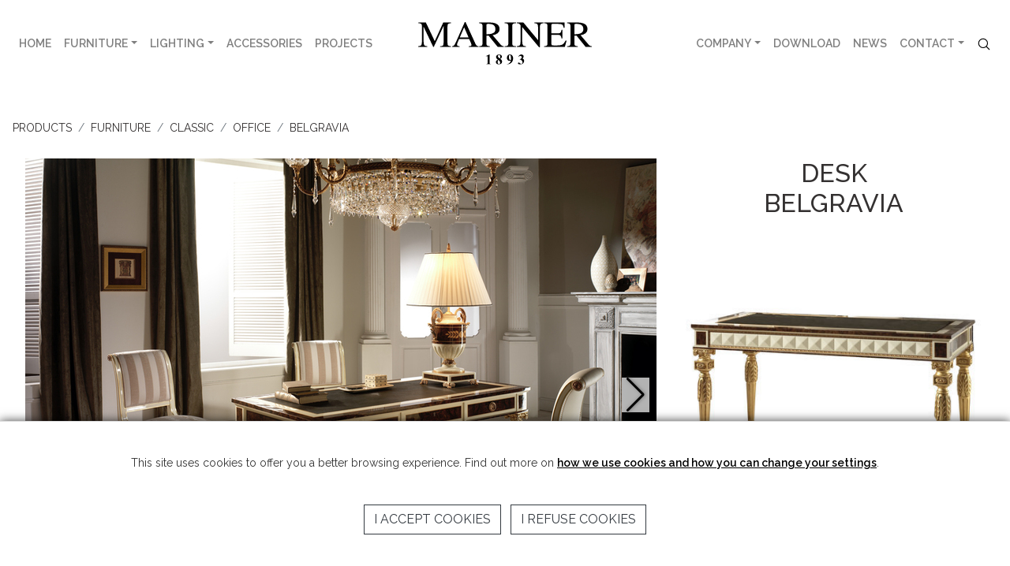

--- FILE ---
content_type: text/html; charset=UTF-8
request_url: https://www.marinerluxury.com/en/producto/furniture/desk-0500510
body_size: 8406
content:
<!DOCTYPE html>
<html lang="en" xml:lang="en" xmlns="http://www.w3.org/1999/xhtml">
<head>

<!-- Google tag (gtag.js) -->
<script async src="https://www.googletagmanager.com/gtag/js?id=G-C0JMB7B67L"></script>

<script>
  window.dataLayer = window.dataLayer || [];
  function gtag(){dataLayer.push(arguments);}
  gtag('js', new Date());

  gtag('config', 'G-C0JMB7B67L');
</script>

	<meta http-equiv="Content-Type" content="text/html; charset=utf-8" />
	<meta name="viewport" content="width=device-width, initial-scale=1" />
	<title>DESK BELGRAVIA. (Ref. 50051.0)</title>
	<meta name="description" content="Mariner Luxury DESK 50051.0 BELGRAVIA Dimensions: 31,1 in. (height), 67,72 in. (width), 80 in. (depth)"/>

	<meta property="og:title" content="DESK BELGRAVIA. (Ref. 50051.0)" />
	<meta property="og:description" content="Mariner Luxury DESK 50051.0 BELGRAVIA Dimensions: 31,1 in. (height), 67,72 in. (width), 80 in. (depth)" />
	<meta property="og:image" content="https://download.marinerluxury.com/imagenes/p/0500510.jpg" />	<meta property="og:url" content="https://www.marinerluxury.com/en/producto/furniture/desk-0500510" />


	<!-- Google Fonts -->
    	<link href="https://fonts.googleapis.com/css?family=Bellota+Text:400|Raleway:300,400,500,600,700&display=swap" rel="stylesheet">
	<!-- Bootstrap CSS File -->
	<link rel="stylesheet" href="https://stackpath.bootstrapcdn.com/bootstrap/4.4.1/css/bootstrap.min.css" integrity="sha384-Vkoo8x4CGsO3+Hhxv8T/Q5PaXtkKtu6ug5TOeNV6gBiFeWPGFN9MuhOf23Q9Ifjh" crossorigin="anonymous">
	<!-- fancybox files -->
	<link rel="stylesheet" href="https://cdn.jsdelivr.net/gh/fancyapps/fancybox@3.5.7/dist/jquery.fancybox.min.css" />
	<!-- Swipper -->
    	<link rel="stylesheet" href="https://unpkg.com/swiper@7/swiper-bundle.min.css">
	<!-- Favicon -->
	<link rel="apple-touch-icon" sizes="57x57" href="/archivos/favicon/apple-icon-57x57.png">
	<link rel="apple-touch-icon" sizes="60x60" href="/archivos/favicon/apple-icon-60x60.png">
	<link rel="apple-touch-icon" sizes="72x72" href="/archivos/favicon/apple-icon-72x72.png">
	<link rel="apple-touch-icon" sizes="76x76" href="/archivos/favicon/apple-icon-76x76.png">
	<link rel="apple-touch-icon" sizes="114x114" href="/archivos/favicon/apple-icon-114x114.png">
	<link rel="apple-touch-icon" sizes="120x120" href="/archivos/favicon/apple-icon-120x120.png">
	<link rel="apple-touch-icon" sizes="144x144" href="/archivos/favicon/apple-icon-144x144.png">
	<link rel="apple-touch-icon" sizes="152x152" href="/archivos/favicon/apple-icon-152x152.png">
	<link rel="apple-touch-icon" sizes="180x180" href="/archivos/favicon/apple-icon-180x180.png">
	<link rel="icon" type="image/png" sizes="192x192"  href="/archivos/favicon/android-icon-192x192.png">
	<link rel="icon" type="image/png" sizes="32x32" href="/archivos/favicon/favicon-32x32.png">
	<link rel="icon" type="image/png" sizes="96x96" href="/archivos/favicon/favicon-96x96.png">
	<link rel="icon" type="image/png" sizes="16x16" href="/archivos/favicon/favicon-16x16.png">
	<link rel="manifest" href="/archivos/favicon/manifest.json">
	<meta name="msapplication-TileColor" content="#ffffff">
	<meta name="msapplication-TileImage" content="/ms-icon-144x144.png">
	<meta name="theme-color" content="#ffffff">
	<!-- Estilos -->
	<link href="/archivos/css/estilo-mariner.css" rel="stylesheet">
	<link href="/archivos/css/cookietool.css" rel="stylesheet">
    
<link rel="canonical" href="https://www.marinerluxury.com/en/product/furniture/desk-0500510">
<script type="application/ld+json">
	{
		"@context": "https://schema.org/",
		"@type": "Product",
		"name": "DESK BELGRAVIA",
		"image": "https://download.marinerluxury.com/imagenes/g/0500510.jpg",
		"description": "Mariner Luxury DESK 50051.0 BELGRAVIA Dimensions: 31,1 in. (height), 67,72 in. (width), 80 in. (depth)",
		"sku": "50051.0",
		"brand": {
			"@type": "Brand",
			"name": "Mariner Luxury"
		}
	}
</script>

</head>
<body lang="en">
<div id="menu" onmouseover="mouseOver()" onmouseout="mouseOut()" >
	<header>
        <nav class="header-principal navbar navbar-expand-xl navbar-light bg-white menu py-4">
    <div class="logo">
        <a href="/en/" target="_self" class="track-event">
            <img src="/imagenes/logotipos/MARINER_1893.svg" alt="Mariner Luxury">
        </a>
        <h1 id="logotipo" class="d-none">DESK BELGRAVIA</h1>
    </div>
    <button class="navbar-toggler border-0" type="button" data-toggle="collapse" data-target="#menuMariner" aria-controls="menuMariner" aria-expanded="false" aria-label="Toggle navigation">
        <span class="navbar-toggler-icon"></span>
    </button>
    <div class="collapse navbar-collapse justify-content-between" id="menuMariner">
        <ul class="navbar-nav">
            <li class="nav-item">
                <a class="nav-link " href="/en/">HOME</a>
            </li>
            <li class="nav-item dropdown" data-hover="dropdown">
                <a class="nav-link dropdown-toggle" href="/en/products/furniture" id="furnitureLink">FURNITURE</a>
                <div class="dropdown-menu submenu" aria-labelledby="muebles">
                                                            <div class="dropright">
                            <a id="gallery" class="dropdown-toggle" href="/en/style/gallery-furniture">GALLERY</a>
                            <div class="dropdown-menu sub-menu" aria-labelledby="gallery">
                                                                    <a class="dropdown-item" href="/en/products/furniture/gallery/armchairs">ARMCHAIRS</a>
                                                                    <a class="dropdown-item" href="/en/products/furniture/gallery/bar-furnitures">BAR FURNITURES</a>
                                                                    <a class="dropdown-item" href="/en/products/furniture/gallery/beds">BEDS</a>
                                                                    <a class="dropdown-item" href="/en/products/furniture/gallery/benches">BENCHES</a>
                                                                    <a class="dropdown-item" href="/en/products/furniture/gallery/cabinets">CABINETS</a>
                                                                    <a class="dropdown-item" href="/en/products/furniture/gallery/chairs">CHAIRS</a>
                                                                    <a class="dropdown-item" href="/en/products/furniture/gallery/chest-of-drawers">CHEST OF DRAWERS</a>
                                                                    <a class="dropdown-item" href="/en/products/furniture/gallery/coffee-tables">COFFEE TABLES</a>
                                                                    <a class="dropdown-item" href="/en/products/furniture/gallery/consoles">CONSOLES</a>
                                                                    <a class="dropdown-item" href="/en/products/furniture/gallery/dining-tables">DINING TABLES</a>
                                                                    <a class="dropdown-item" href="/en/products/furniture/gallery/dressing-tables">DRESSING TABLES</a>
                                                                    <a class="dropdown-item" href="/en/products/furniture/gallery/mirrors-1">MIRRORS</a>
                                                                    <a class="dropdown-item" href="/en/products/furniture/gallery/night-tables">NIGHT TABLES</a>
                                                                    <a class="dropdown-item" href="/en/products/furniture/gallery/office">OFFICE</a>
                                                                    <a class="dropdown-item" href="/en/products/furniture/gallery/pedestals">PEDESTALS</a>
                                                                    <a class="dropdown-item" href="/en/products/furniture/gallery/side-tables">SIDE TABLES</a>
                                                                    <a class="dropdown-item" href="/en/products/furniture/gallery/sideboards">SIDEBOARDS</a>
                                                                    <a class="dropdown-item" href="/en/products/furniture/gallery/sofas">SOFAS</a>
                                                                    <a class="dropdown-item" href="/en/products/furniture/gallery/tv-furnitures">TV FURNITURES</a>
                                                            </div>
                        </div>
                                            <div class="dropright">
                            <a id="classic" class="dropdown-toggle" href="/en/style/classic-furniture">CLASSIC</a>
                            <div class="dropdown-menu sub-menu" aria-labelledby="classic">
                                                                    <a class="dropdown-item" href="/en/products/furniture/classic/armchairs">ARMCHAIRS</a>
                                                                    <a class="dropdown-item" href="/en/products/furniture/classic/bar-furnitures">BAR FURNITURES</a>
                                                                    <a class="dropdown-item" href="/en/products/furniture/classic/beds">BEDS</a>
                                                                    <a class="dropdown-item" href="/en/products/furniture/classic/benches">BENCHES</a>
                                                                    <a class="dropdown-item" href="/en/products/furniture/classic/cabinets">CABINETS</a>
                                                                    <a class="dropdown-item" href="/en/products/furniture/classic/chairs">CHAIRS</a>
                                                                    <a class="dropdown-item" href="/en/products/furniture/classic/chest-of-drawers">CHEST OF DRAWERS</a>
                                                                    <a class="dropdown-item" href="/en/products/furniture/classic/coffee-tables">COFFEE TABLES</a>
                                                                    <a class="dropdown-item" href="/en/products/furniture/classic/consoles">CONSOLES</a>
                                                                    <a class="dropdown-item" href="/en/products/furniture/classic/dining-tables">DINING TABLES</a>
                                                                    <a class="dropdown-item" href="/en/products/furniture/classic/dressing-tables">DRESSING TABLES</a>
                                                                    <a class="dropdown-item" href="/en/products/furniture/classic/flower-pots">FLOWER POTS</a>
                                                                    <a class="dropdown-item" href="/en/products/furniture/classic/mirrors-1">MIRRORS</a>
                                                                    <a class="dropdown-item" href="/en/products/furniture/classic/night-tables">NIGHT TABLES</a>
                                                                    <a class="dropdown-item" href="/en/products/furniture/classic/office">OFFICE</a>
                                                                    <a class="dropdown-item" href="/en/products/furniture/classic/pedestals">PEDESTALS</a>
                                                                    <a class="dropdown-item" href="/en/products/furniture/classic/side-tables">SIDE TABLES</a>
                                                                    <a class="dropdown-item" href="/en/products/furniture/classic/sideboards">SIDEBOARDS</a>
                                                                    <a class="dropdown-item" href="/en/products/furniture/classic/sofas">SOFAS</a>
                                                                    <a class="dropdown-item" href="/en/products/furniture/classic/tv-furnitures">TV FURNITURES</a>
                                                            </div>
                        </div>
                                                    </div>
            </li>
            <li class="nav-item dropdown" data-hover="dropdown">
                <a id="iluminacion" class="nav-link dropdown-toggle" href="/en/products/lighting">LIGHTING</a>
                <div class="dropdown-menu submenu" aria-labelledby="muebles">
                                                            <div class="dropright">
                            <a id="gallery" class="dropdown-toggle" href="/en/products/lighting/gallery/">GALLERY</a>
                            <div class="dropdown-menu sub-menu" aria-labelledby="gallery">
                                                                    <a class="dropdown-item" href="/en/products/lighting/gallery/ceiling-lamps">CEILING LAMPS</a>
                                                                    <a class="dropdown-item" href="/en/products/lighting/gallery/chandeliers">CHANDELIERS</a>
                                                                    <a class="dropdown-item" href="/en/products/lighting/gallery/floor-lamps">FLOOR LAMPS</a>
                                                                    <a class="dropdown-item" href="/en/products/lighting/gallery/lantern">LANTERN</a>
                                                                    <a class="dropdown-item" href="/en/products/lighting/gallery/pendants">PENDANTS</a>
                                                                    <a class="dropdown-item" href="/en/products/lighting/gallery/table-lamps">TABLE LAMPS</a>
                                                                    <a class="dropdown-item" href="/en/products/lighting/gallery/wall-brackets">WALL BRACKETS</a>
                                                            </div>
                        </div>
                                            <div class="dropright">
                            <a id="classic" class="dropdown-toggle" href="/en/products/lighting/classic/">CLASSIC</a>
                            <div class="dropdown-menu sub-menu" aria-labelledby="classic">
                                                                    <a class="dropdown-item" href="/en/products/lighting/classic/ceiling-lamps">CEILING LAMPS</a>
                                                                    <a class="dropdown-item" href="/en/products/lighting/classic/chandeliers">CHANDELIERS</a>
                                                                    <a class="dropdown-item" href="/en/products/lighting/classic/down-lights">DOWN LIGHTS</a>
                                                                    <a class="dropdown-item" href="/en/products/lighting/classic/floor-lamps">FLOOR LAMPS</a>
                                                                    <a class="dropdown-item" href="/en/products/lighting/classic/lantern">LANTERN</a>
                                                                    <a class="dropdown-item" href="/en/products/lighting/classic/pendants">PENDANTS</a>
                                                                    <a class="dropdown-item" href="/en/products/lighting/classic/table-lamps">TABLE LAMPS</a>
                                                                    <a class="dropdown-item" href="/en/products/lighting/classic/wall-brackets">WALL BRACKETS</a>
                                                            </div>
                        </div>
                                                    </div>
            </li>
            <li class="nav-item">
                <a class="nav-link " href="/en/products/accessories">ACCESSORIES</a>
            </li>
            <li class="nav-item">
                <a class="nav-link " href="/en/projects/mariner-projects">PROJECTS</a>
            </li>
        </ul>
        <ul class="navbar-nav align-items-xl-center">
            <li class="nav-item dropdown ">
                <a class="nav-link dropdown-toggle" href="#" id="empresa" role="button" data-toggle="dropdown" aria-haspopup="true" aria-expanded="false">COMPANY</a>
                <div class="dropdown-menu submenu" aria-labelledby="empresa">
                    <a class="dropdown-item " href="/en/company/history">HISTORY</a>
                    <a class="dropdown-item " href="/en/company/handmade">HANDMADE</a>
                                        <a class="dropdown-item " href="/en/company/flagship-store-valencia">FLAGSHIP STORE</a>
                    <a class="dropdown-item " href="/en/company/virtual-store">VIRTUAL STORE</a>
                </div>
            </li>
            <li class="nav-item">
                <a class="nav-link " href="/en/download">DOWNLOAD</a>
            </li>
                        <li class="nav-item">
                <a class="nav-link " href="/en/news-list">NEWS</a>
            </li>
            <li class="nav-item dropdown " data-hover="dropdown">
                <a class="nav-link dropdown-toggle" href="/en/contact" id="contacto">CONTACT</a>
                <div class="dropdown-menu dropdown-menu-right submenu" aria-labelledby="contacto">
                    <a class="dropdown-item " href="/en/work-with-us">WORK WITH US</a>
                    <!-- <a class="dropdown-item" href="/en/canaldenuncias" target="_blank">CANAL DE DENUNCIAS</a> -->
                    <a class="dropdown-item" href="https://canaldenuncias.marinerluxury.com/" target="_blank" rel="nofollow noopener noreferrer">CANAL DE DENUNCIAS</a>
                </div>
            </li>
            <li class="nav-item px-2">
                <div class="buscar">
                    <a class="link-buscador" data-toggle="modal" data-target="#modalBuscadorHeader">
                        <img src="/imagenes/sprites/search.svg" alt="Search products">
                    </a>
                </div>
            </li> 
        </ul>
    </div>
</nav>	</header>
</div><div id="main">
	<content>
        
<div id="listado-productos-ficha">
		<nav aria-label="breadcrumb" class="migas">
			<ol class="breadcrumb">
				<li class="breadcrumb-item">Products</li>
									<li class="breadcrumb-item"><a href="/en/products/furniture">FURNITURE</a></li>
													<li class="breadcrumb-item"><a href="/en/products/furniture/classic">CLASSIC</a></li>
													<li class="breadcrumb-item"><a href="/en/products/furniture/classic/office">OFFICE</a></li>
																	<li class="breadcrumb-item"><a href="/en/products/furniture/classic/office/belgravia">BELGRAVIA</a></li>
											</ol>
		</nav>
	</div>
	<div class="bloque-producto container-fluid">
		<div class="row no-gutters justify-content-center">
						<div class="col-lg-8">
				<!-- Swiper -->
				<div class="swiper-container ambiente-ficha">
					<div class="swiper-wrapper">
												<div class="swiper-slide"><img class="img-fluid" src="https://download.marinerluxury.com/ambientes/50051_0.jpg" alt="DESK BELGRAVIA" style="max-height: 600px;"></div>
												<div class="swiper-slide"><img class="img-fluid" src="https://download.marinerluxury.com/ambientes/50051a.jpg" alt="DESK BELGRAVIA" style="max-height: 600px;"></div>
											</div>
					<!-- Add Arrows -->
					<div class="swiper-button-next swiper-button-white flecha"></div>
					<div class="swiper-button-prev swiper-button-white flecha"></div>
				</div>
			</div>
						<div class="col-lg-4">
								<div class="producto-ficha clearfix">
					<div class="row">
						<div class="col-md-12">
							<h2 class="producto-ficha-titulo">DESK<br/>BELGRAVIA</h2>
														<div class="producto-ficha-imagen"><a href="https://download.marinerluxury.com/imagenes/g/0500510.jpg" data-fancybox="filter" data-caption="DESK - 0500510"><img src="https://download.marinerluxury.com/imagenes/p/0500510.jpg" alt="DESK BELGRAVIA" class="img-fluid"></a></div>
														<p class="mt-3">REFERENCE: 50051.0</p>
						</div>
					</div>
				</div>
							</div>
		</div>
	</div>
	<div class="bloque-info-producto container-fluid">
		<div class="row no-gutters">
			<div class="col-lg-4 p-4 order-1 order-md-12 col-12">
				<div class="caracteristicas-ficha">
					<h4>DIMENSIONS:</h4>
					<p class="mb-2"><span>Height: </span>79 cm. | 31,1 in.</p>
					<p class="mb-2"><span>Width: </span>172 cm. | 67,72 in.</p>
										<p class="mb-2"><span>Depth: </span>80 cm. | 31,5 in.</p>
															<h4>WEIGHT:</h4>
					<p class="mb-2">70,00 kg | 154,19 lb</p>
															<h4>FINISHES</h4>
										<p class="mb-2">BEL.(488) OF(55)</p>
																				<hr class="linea_negra">
				</div>
			</div>
			<div class="col-lg-8 order-2 col-12">
				<div class="row">
					<div class="col-md-6 p-5">
											</div>
					<div class="col-md-6 p-5  order-2 order-md-12">
						<h2 class="text-left">BELGRAVIA</h2>
												<a class="btn btn-outline-dark rounded-0 my-5 text-uppercase" href="/en/products/furniture/classic/collection/belgravia" role="button">VIEW COLLECTION</a>
					</div>
				</div>
			</div>
		</div>
	</div>
	<div class="container">
		<div class="productos-relacionados mt-5">
			<h2>RELATED PRODUCTS</h2>
			<div class="row mt-5">
												<div class="col-xl-3 col-md-3 col-6">
					<a href="/en/product/furniture/desk-0505480" target="_self">
						<div class="card border-0 rounded-0 mb-5">
														<div class="card-productos">
								<img class="card-img-top rounded-0 img-fluid" src="https://download.marinerluxury.com/imagenes/p/0505480.jpg" alt="DESK BORDEAUX">
							</div>
														<div class="texto-productos">
								<h4>OFFICE</h4>
								<h5>DESK 50548.0</h5>
							</div>
						</div>
					</a>
				</div>
								<div class="col-xl-3 col-md-3 col-6">
					<a href="/en/product/furniture/desk-0502610" target="_self">
						<div class="card border-0 rounded-0 mb-5">
														<div class="card-productos">
								<img class="card-img-top rounded-0 img-fluid" src="https://download.marinerluxury.com/imagenes/p/0502610.jpg" alt="DESK LE MARAIS">
							</div>
														<div class="texto-productos">
								<h4>OFFICE</h4>
								<h5>DESK 50261.0</h5>
							</div>
						</div>
					</a>
				</div>
								<div class="col-xl-3 col-md-3 col-6">
					<a href="/en/product/furniture/desk-0024180" target="_self">
						<div class="card border-0 rounded-0 mb-5">
														<div class="card-productos">
								<img class="card-img-top rounded-0 img-fluid" src="https://download.marinerluxury.com/imagenes/p/0024180.jpg" alt="DESK NEVA">
							</div>
														<div class="texto-productos">
								<h4>OFFICE</h4>
								<h5>DESK 02418.0</h5>
							</div>
						</div>
					</a>
				</div>
								<div class="col-xl-3 col-md-3 col-6">
					<a href="/en/product/furniture/bookcase-0024190" target="_self">
						<div class="card border-0 rounded-0 mb-5">
														<div class="card-productos">
								<img class="card-img-top rounded-0 img-fluid" src="https://download.marinerluxury.com/imagenes/p/0024190.jpg" alt="BOOKCASE NEVA">
							</div>
														<div class="texto-productos">
								<h4>OFFICE</h4>
								<h5>BOOKCASE 02419.0</h5>
							</div>
						</div>
					</a>
				</div>
								<div class="col-xl-3 col-md-3 col-6">
					<a href="/en/product/furniture/desk-0024710" target="_self">
						<div class="card border-0 rounded-0 mb-5">
														<div class="card-productos">
								<img class="card-img-top rounded-0 img-fluid" src="https://download.marinerluxury.com/imagenes/p/0024710.jpg" alt="DESK SINGULAR PIECES">
							</div>
														<div class="texto-productos">
								<h4>OFFICE</h4>
								<h5>DESK 02471.0</h5>
							</div>
						</div>
					</a>
				</div>
								<div class="col-xl-3 col-md-3 col-6">
					<a href="/en/product/furniture/bookcase-0503630" target="_self">
						<div class="card border-0 rounded-0 mb-5">
														<div class="card-productos">
								<img class="card-img-top rounded-0 img-fluid" src="https://download.marinerluxury.com/imagenes/p/0503630.jpg" alt="BOOKCASE SINGULAR PIECES">
							</div>
														<div class="texto-productos">
								<h4>OFFICE</h4>
								<h5>BOOKCASE 50363.0</h5>
							</div>
						</div>
					</a>
				</div>
								<div class="col-xl-3 col-md-3 col-6">
					<a href="/en/product/furniture/desk-0504150" target="_self">
						<div class="card border-0 rounded-0 mb-5">
														<div class="card-productos">
								<img class="card-img-top rounded-0 img-fluid" src="https://download.marinerluxury.com/imagenes/p/0504150.jpg" alt="DESK SINGULAR PIECES">
							</div>
														<div class="texto-productos">
								<h4>OFFICE</h4>
								<h5>DESK 50415.0</h5>
							</div>
						</div>
					</a>
				</div>
								<div class="col-xl-3 col-md-3 col-6">
					<a href="/en/product/furniture/desk-0504560" target="_self">
						<div class="card border-0 rounded-0 mb-5">
														<div class="card-productos">
								<img class="card-img-top rounded-0 img-fluid" src="https://download.marinerluxury.com/imagenes/p/0504560.jpg" alt="DESK SINGULAR PIECES">
							</div>
														<div class="texto-productos">
								<h4>OFFICE</h4>
								<h5>DESK 50456.0</h5>
							</div>
						</div>
					</a>
				</div>
								<div class="col-xl-3 col-md-3 col-6">
					<a href="/en/product/furniture/bookcase-0024670" target="_self">
						<div class="card border-0 rounded-0 mb-5">
														<div class="card-productos">
								<img class="card-img-top rounded-0 img-fluid" src="https://download.marinerluxury.com/imagenes/p/0024670.jpg" alt="BOOKCASE VOLGA">
							</div>
														<div class="texto-productos">
								<h4>OFFICE</h4>
								<h5>BOOKCASE 02467.0</h5>
							</div>
						</div>
					</a>
				</div>
								<div class="col-xl-3 col-md-3 col-6">
					<a href="/en/product/furniture/bookcase-0024810" target="_self">
						<div class="card border-0 rounded-0 mb-5">
														<div class="card-productos">
								<img class="card-img-top rounded-0 img-fluid" src="https://download.marinerluxury.com/imagenes/p/0024810.jpg" alt="BOOKCASE VOLGA">
							</div>
														<div class="texto-productos">
								<h4>OFFICE</h4>
								<h5>BOOKCASE 02481.0</h5>
							</div>
						</div>
					</a>
				</div>
								<div class="col-xl-3 col-md-3 col-6">
					<a href="/en/product/furniture/desk-0024820" target="_self">
						<div class="card border-0 rounded-0 mb-5">
														<div class="card-productos">
								<img class="card-img-top rounded-0 img-fluid" src="https://download.marinerluxury.com/imagenes/p/0024820.jpg" alt="DESK VOLGA">
							</div>
														<div class="texto-productos">
								<h4>OFFICE</h4>
								<h5>DESK 02482.0</h5>
							</div>
						</div>
					</a>
				</div>
								<div class="col-xl-3 col-md-3 col-6">
					<a href="/en/product/furniture/desk-0503080" target="_self">
						<div class="card border-0 rounded-0 mb-5">
														<div class="card-productos">
								<img class="card-img-top rounded-0 img-fluid" src="https://download.marinerluxury.com/imagenes/p/0503080.jpg" alt="DESK WELLINGTON">
							</div>
														<div class="texto-productos">
								<h4>OFFICE</h4>
								<h5>DESK 50308.0</h5>
							</div>
						</div>
					</a>
				</div>
								<div class="col-xl-3 col-md-3 col-6">
					<a href="/en/product/furniture/desk-0503720" target="_self">
						<div class="card border-0 rounded-0 mb-5">
														<div class="card-productos">
								<img class="card-img-top rounded-0 img-fluid" src="https://download.marinerluxury.com/imagenes/p/0503720.jpg" alt="DESK WELLINGTON">
							</div>
														<div class="texto-productos">
								<h4>OFFICE</h4>
								<h5>DESK 50372.0</h5>
							</div>
						</div>
					</a>
				</div>
								<div class="col-xl-3 col-md-3 col-6">
					<a href="/en/product/furniture/desk-0503722" target="_self">
						<div class="card border-0 rounded-0 mb-5">
														<div class="card-productos">
								<img class="card-img-top rounded-0 img-fluid" src="https://download.marinerluxury.com/imagenes/p/0503722.jpg" alt="DESK WELLINGTON">
							</div>
														<div class="texto-productos">
								<h4>OFFICE</h4>
								<h5>DESK 50372.2</h5>
							</div>
						</div>
					</a>
				</div>
								<div class="col-xl-3 col-md-3 col-6">
					<a href="/en/product/furniture/bookcase-0503730" target="_self">
						<div class="card border-0 rounded-0 mb-5">
														<div class="card-productos">
								<img class="card-img-top rounded-0 img-fluid" src="https://download.marinerluxury.com/imagenes/p/0503730.jpg" alt="BOOKCASE WELLINGTON">
							</div>
														<div class="texto-productos">
								<h4>OFFICE</h4>
								<h5>BOOKCASE 50373.0</h5>
							</div>
						</div>
					</a>
				</div>
								<div class="col-xl-3 col-md-3 col-6">
					<a href="/en/product/furniture/swivel-armchair-0503740" target="_self">
						<div class="card border-0 rounded-0 mb-5">
														<div class="card-productos">
								<img class="card-img-top rounded-0 img-fluid" src="https://download.marinerluxury.com/imagenes/p/0503740.jpg" alt="SWIVEL ARMCHAIR WELLINGTON">
							</div>
														<div class="texto-productos">
								<h4>OFFICE</h4>
								<h5>SWIVEL ARMCHAIR 50374.0</h5>
							</div>
						</div>
					</a>
				</div>
											</div>
		</div>
	</div>
</div>

		<div class="modal fade mt-5" id="modalBuscadorConFiltro" tabindex="-1" role="dialog" aria-labelledby="buscadorLabel" aria-hidden="true">
    <div class="modal-dialog modal-dialog-centered">
        <div class="modal-content">
            <div class="modal-body">
                <button type="button" class="close" data-dismiss="modal" aria-label="Close">
                    <img src="/imagenes/sprites/close.svg" alt="Close">
                </button>
                <div id="buscador" class="mt-5">
  <div class="container-fluid">
    <div class="row justify-content-end">
      <form class="search" action="/en/search" method="post">
        <div class="search__wrapper">
          <input type="text" name="buscar" placeholder="Search products" class="search__field">
          <button type="submit" class="search__icon">
            <img src="/imagenes/sprites/search.svg" alt="Search products">
          </button>
        </div>
      </form>
      
        <a class="btn btn-dark rounded-0 mb-5 text-uppercase mr-3" role="button" data-toggle="collapse" data-target="#buscador-filtro" href="#buscador-filtro">Search by filter</a>

    </div>
  </div>
  
    <div id="buscador-filtro" class="collapse pb-5">
      <div class="container-fluid">
        <div class="row justify-content-end">
          <div class="col-md-6">
            <form action="/en/search" method="post">
              <div class="form-row">
                <div class="col-md-4 col-12 mb-4">
                  <select class="custom-select form-control form-1 select-filtro-ajax" name="buscarFiltro[estilo]">
                                                          </select>
                </div>
                <div class="col-md-4 col-12 mb-4">
                  <select class="custom-select form-control form-1 select-filtro-ajax" name="buscarFiltro[coleccion]">
                                                          </select>
                </div>
                <div class="col-md-4 col-12 mb-4">
                  <select class="custom-select form-control form-1 select-filtro-ajax" name="buscarFiltro[categoria]">
                                                          </select>
                </div>
                <div class="col-md-4 col-12 mb-4">
                  <button type="submit" class="btn btn-outline-dark rounded-0 text-uppercase">Search</button>
                </div>
              </div>
            </form>
          </div>
        </div>
      </div>
    </div>
  
</div>

            </div>
        </div>
    </div>
</div>		<div class="modal fade" id="modalBuscadorHeader" tabindex="-1" role="dialog" aria-labelledby="buscadorLabel" aria-hidden="true">
    <div class="modal-dialog modal-dialog-centered">
        <div class="modal-content">
            <div class="modal-body">
                <button type="button" class="close" data-dismiss="modal" aria-label="Close">
                    <img src="/imagenes/sprites/close.svg" alt="Close">
                </button>
                <div id="buscador_header">
  <div class="container-fluid">
    <div class="row w-100 justify-content-center">
      <form class="search w-100" action="/en/search" method="post">
        <div class="search__wrapper w-100">
          <input type="text" name="buscar" placeholder="Search products" class="search__field w-100">
          <button type="submit" class="search__icon">
            <img src="/imagenes/sprites/search.svg" alt="Search products">
          </button>
        </div>
      </form>
    </div>
  </div>
</div>

            </div>
        </div>
    </div>
</div>	</content>
</div>
<div id="footer" class="pie">
	<footer>
        <div class="container mb-5">
	<div class="row justify-content-start">
		<div class="col-sm-6 col-lg-3 col-12">
			<div class="redes">
				<h4>SOCIAL MEDIA</h4>
					<div class="redes-sociales-contacto">
												<a href="https://www.facebook.com/MarinerLuxuryFurnitureLighting" target="_blank">
							<svg xmlns="http://www.w3.org/2000/svg" width="20" height="20" fill="currentColor" class="bi bi-facebook" viewBox="0 0 16 16">
								<path d="M16 8.049c0-4.446-3.582-8.05-8-8.05C3.58 0-.002 3.603-.002 8.05c0 4.017 2.926 7.347 6.75 7.951v-5.625h-2.03V8.05H6.75V6.275c0-2.017 1.195-3.131 3.022-3.131.876 0 1.791.157 1.791.157v1.98h-1.009c-.993 0-1.303.621-1.303 1.258v1.51h2.218l-.354 2.326H9.25V16c3.824-.604 6.75-3.934 6.75-7.951"/>
							</svg>
						</a>
												<a href="https://www.youtube.com/channel/UCgxt6CpGQHMfdjIY3-Ehv_w?feature=CAgQwRs%3D" target="_blank" >
							<svg xmlns="http://www.w3.org/2000/svg" width="20" height="20" fill="currentColor" class="bi bi-youtube" viewBox="0 0 16 16">
								<path d="M8.051 1.999h.089c.822.003 4.987.033 6.11.335a2.01 2.01 0 0 1 1.415 1.42c.101.38.172.883.22 1.402l.01.104.022.26.008.104c.065.914.073 1.77.074 1.957v.075c-.001.194-.01 1.108-.082 2.06l-.008.105-.009.104c-.05.572-.124 1.14-.235 1.558a2.01 2.01 0 0 1-1.415 1.42c-1.16.312-5.569.334-6.18.335h-.142c-.309 0-1.587-.006-2.927-.052l-.17-.006-.087-.004-.171-.007-.171-.007c-1.11-.049-2.167-.128-2.654-.26a2.01 2.01 0 0 1-1.415-1.419c-.111-.417-.185-.986-.235-1.558L.09 9.82l-.008-.104A31 31 0 0 1 0 7.68v-.123c.002-.215.01-.958.064-1.778l.007-.103.003-.052.008-.104.022-.26.01-.104c.048-.519.119-1.023.22-1.402a2.01 2.01 0 0 1 1.415-1.42c.487-.13 1.544-.21 2.654-.26l.17-.007.172-.006.086-.003.171-.007A100 100 0 0 1 7.858 2zM6.4 5.209v4.818l4.157-2.408z"/>
							</svg>
						</a>
												<a href="https://www.instagram.com/mariner_luxury/" target="_blank" >
							<svg xmlns="http://www.w3.org/2000/svg" width="20" height="20" fill="currentColor" class="bi bi-instagram" viewBox="0 0 16 16">
								<path d="M8 0C5.829 0 5.556.01 4.703.048 3.85.088 3.269.222 2.76.42a3.9 3.9 0 0 0-1.417.923A3.9 3.9 0 0 0 .42 2.76C.222 3.268.087 3.85.048 4.7.01 5.555 0 5.827 0 8.001c0 2.172.01 2.444.048 3.297.04.852.174 1.433.372 1.942.205.526.478.972.923 1.417.444.445.89.719 1.416.923.51.198 1.09.333 1.942.372C5.555 15.99 5.827 16 8 16s2.444-.01 3.298-.048c.851-.04 1.434-.174 1.943-.372a3.9 3.9 0 0 0 1.416-.923c.445-.445.718-.891.923-1.417.197-.509.332-1.09.372-1.942C15.99 10.445 16 10.173 16 8s-.01-2.445-.048-3.299c-.04-.851-.175-1.433-.372-1.941a3.9 3.9 0 0 0-.923-1.417A3.9 3.9 0 0 0 13.24.42c-.51-.198-1.092-.333-1.943-.372C10.443.01 10.172 0 7.998 0zm-.717 1.442h.718c2.136 0 2.389.007 3.232.046.78.035 1.204.166 1.486.275.373.145.64.319.92.599s.453.546.598.92c.11.281.24.705.275 1.485.039.843.047 1.096.047 3.231s-.008 2.389-.047 3.232c-.035.78-.166 1.203-.275 1.485a2.5 2.5 0 0 1-.599.919c-.28.28-.546.453-.92.598-.28.11-.704.24-1.485.276-.843.038-1.096.047-3.232.047s-2.39-.009-3.233-.047c-.78-.036-1.203-.166-1.485-.276a2.5 2.5 0 0 1-.92-.598 2.5 2.5 0 0 1-.6-.92c-.109-.281-.24-.705-.275-1.485-.038-.843-.046-1.096-.046-3.233s.008-2.388.046-3.231c.036-.78.166-1.204.276-1.486.145-.373.319-.64.599-.92s.546-.453.92-.598c.282-.11.705-.24 1.485-.276.738-.034 1.024-.044 2.515-.045zm4.988 1.328a.96.96 0 1 0 0 1.92.96.96 0 0 0 0-1.92m-4.27 1.122a4.109 4.109 0 1 0 0 8.217 4.109 4.109 0 0 0 0-8.217m0 1.441a2.667 2.667 0 1 1 0 5.334 2.667 2.667 0 0 1 0-5.334"/>
							</svg>
						</a>
												<a href="https://www.tiktok.com/@mariner_luxury_furniture" target="_blank" >
							<svg xmlns="http://www.w3.org/2000/svg" width="20" height="20" fill="currentColor" class="bi bi-tiktok" viewBox="0 0 16 16">
								<path d="M9 0h1.98c.144.715.54 1.617 1.235 2.512C12.895 3.389 13.797 4 15 4v2c-1.753 0-3.07-.814-4-1.829V11a5 5 0 1 1-5-5v2a3 3 0 1 0 3 3z"/>
							</svg>
						</a>
												<a href="https://www.linkedin.com/in/mariner-luxury-furniture-lighting-56527175?originalSubdomain=es" target="_blank" >
							<svg xmlns="http://www.w3.org/2000/svg" width="20" height="20" fill="currentColor" class="bi bi-linkedin" viewBox="0 0 16 16">
								<path d="M0 1.146C0 .513.526 0 1.175 0h13.65C15.474 0 16 .513 16 1.146v13.708c0 .633-.526 1.146-1.175 1.146H1.175C.526 16 0 15.487 0 14.854zm4.943 12.248V6.169H2.542v7.225zm-1.2-8.212c.837 0 1.358-.554 1.358-1.248-.015-.709-.52-1.248-1.342-1.248S2.4 3.226 2.4 3.934c0 .694.521 1.248 1.327 1.248zm4.908 8.212V9.359c0-.216.016-.432.08-.586.173-.431.568-.878 1.232-.878.869 0 1.216.662 1.216 1.634v3.865h2.401V9.25c0-2.22-1.184-3.252-2.764-3.252-1.274 0-1.845.7-2.165 1.193v.025h-.016l.016-.025V6.169h-2.4c.03.678 0 7.225 0 7.225z"/>
							</svg>
						</a>
					</div>
			</div>
		</div>
		<div class="col-sm-6 col-lg-6 col-12">
			<p>Copyright &copy; 2026 Mariner S.A. - All rights reserved - <a href="/en/legal-note" rel="nofollow">Legal note</a> - <a href="/en/privacy-policy" rel="nofollow">Privacy Policy</a></p>
		</div>
		<div class="col-sm-6 col-lg-3 col-12">
			<h4>Subscribe to the newsletter</h4>
<form method="post" name="frmNewsletter" id="frmNewsletter" onSubmit="javascript:return enviaFormulario(this, true);" class="form-inline mb-4">
	<div class="form-group mr-3">
		<input name="Email" type="email" class="form-control rounded-0 border-dark form-control-sm mt-1" id="email" aria-describedby="email" placeholder="Your E-mail *" required>
	</div>
	<button type="submit" name="sendNewsletter" class="btn btn-dark rounded-0 text-uppercase btn-sm mt-1">Send</button>
	<input type="hidden" name="recaptcha_response" id="recaptchaResponse_newsletter" class="recaptchaResponse"/>
</form>		</div>
	</div>
</div>	</footer>
</div>
<script src="https://code.jquery.com/jquery-3.4.1.min.js" integrity="sha256-CSXorXvZcTkaix6Yvo6HppcZGetbYMGWSFlBw8HfCJo=" crossorigin="anonymous"></script>
<script src="https://cdn.jsdelivr.net/npm/popper.js@1.16.0/dist/umd/popper.min.js" integrity="sha384-Q6E9RHvbIyZFJoft+2mJbHaEWldlvI9IOYy5n3zV9zzTtmI3UksdQRVvoxMfooAo" crossorigin="anonymous"></script>
<script src="https://stackpath.bootstrapcdn.com/bootstrap/4.4.1/js/bootstrap.min.js" integrity="sha384-wfSDF2E50Y2D1uUdj0O3uMBJnjuUD4Ih7YwaYd1iqfktj0Uod8GCExl3Og8ifwB6" crossorigin="anonymous"></script>
<script src="/archivos/js/cookietool.js"></script><!-- jQuery and fancybox files -->
<script src="https://cdn.jsdelivr.net/gh/fancyapps/fancybox@3.5.7/dist/jquery.fancybox.min.js"></script>
<!-- Swiper -->
<script src="https://unpkg.com/swiper@7/swiper-bundle.min.js"></script>
<!-- Fontawesome -->
<script src="https://kit.fontawesome.com/b577b13694.js" crossorigin="anonymous"></script>
<script language="javascript" type="text/javascript" src="/archivos/js/cookietool.js"></script>
<script language="javascript" type="text/javascript">
CookieTool.Config.set({
	'link': '/en/cookies-policy',
	'agreetext': 'I accept cookies',
	'declinetext': 'I refuse cookies',
	'position': 'bottom',
	'message': 'This site uses cookies to offer you a better browsing experience. Find out more on <a href="{{link}}" target="_blank" style="text-decoration:underline;">how we use cookies and how you can change your settings</a>.'
})
CookieTool.API.ask();
</script>
<script>
    function mouseOver() {
        document.getElementById("menu").style.background = "#ffffff";
        document.getElementById("logotipo").style.fill = "#4c4c4c";
    }
    function mouseOut() {
        document.getElementById("menu").style.background = "transparent";
        document.getElementById("logotipo").style.fill = "#ffffff";
    }
</script>

<script>
    $("option").each(function() {
        $(this).text($(this).text().toUpperCase());
    });
</script>
<script src='https://www.google.com/recaptcha/api.js?render=6LeuPogfAAAAANeer4WfftdFV6eZNahl8p1eXkWC'></script>

<script>
	grecaptcha.ready(function() {
		var recaptchaElements = document.getElementsByClassName('recaptchaResponse');
		for(let i=0; i<recaptchaElements.length; i++){
			grecaptcha.execute('6LeuPogfAAAAANeer4WfftdFV6eZNahl8p1eXkWC', {action: 'homepage'})
			.then(function(token){
				recaptchaElement = recaptchaElements[i];
				recaptchaElement.value = token;
			});
		}
	})
</script>


<script>
	var swiper = new Swiper('.swiper-container', {
		navigation: {
			nextEl: '.swiper-button-next',
			prevEl: '.swiper-button-prev',
		},
	});
</script>

<script src="https://maps.googleapis.com/maps/api/js?key=AIzaSyDMFyRGxcEJjvu0PjO3gM2dpGL89MhI4Lw&callback=initMap"></script>
</body>
</html>

--- FILE ---
content_type: text/html; charset=utf-8
request_url: https://www.google.com/recaptcha/api2/anchor?ar=1&k=6LeuPogfAAAAANeer4WfftdFV6eZNahl8p1eXkWC&co=aHR0cHM6Ly93d3cubWFyaW5lcmx1eHVyeS5jb206NDQz&hl=en&v=PoyoqOPhxBO7pBk68S4YbpHZ&size=invisible&anchor-ms=20000&execute-ms=30000&cb=qvh8powmti8t
body_size: 48670
content:
<!DOCTYPE HTML><html dir="ltr" lang="en"><head><meta http-equiv="Content-Type" content="text/html; charset=UTF-8">
<meta http-equiv="X-UA-Compatible" content="IE=edge">
<title>reCAPTCHA</title>
<style type="text/css">
/* cyrillic-ext */
@font-face {
  font-family: 'Roboto';
  font-style: normal;
  font-weight: 400;
  font-stretch: 100%;
  src: url(//fonts.gstatic.com/s/roboto/v48/KFO7CnqEu92Fr1ME7kSn66aGLdTylUAMa3GUBHMdazTgWw.woff2) format('woff2');
  unicode-range: U+0460-052F, U+1C80-1C8A, U+20B4, U+2DE0-2DFF, U+A640-A69F, U+FE2E-FE2F;
}
/* cyrillic */
@font-face {
  font-family: 'Roboto';
  font-style: normal;
  font-weight: 400;
  font-stretch: 100%;
  src: url(//fonts.gstatic.com/s/roboto/v48/KFO7CnqEu92Fr1ME7kSn66aGLdTylUAMa3iUBHMdazTgWw.woff2) format('woff2');
  unicode-range: U+0301, U+0400-045F, U+0490-0491, U+04B0-04B1, U+2116;
}
/* greek-ext */
@font-face {
  font-family: 'Roboto';
  font-style: normal;
  font-weight: 400;
  font-stretch: 100%;
  src: url(//fonts.gstatic.com/s/roboto/v48/KFO7CnqEu92Fr1ME7kSn66aGLdTylUAMa3CUBHMdazTgWw.woff2) format('woff2');
  unicode-range: U+1F00-1FFF;
}
/* greek */
@font-face {
  font-family: 'Roboto';
  font-style: normal;
  font-weight: 400;
  font-stretch: 100%;
  src: url(//fonts.gstatic.com/s/roboto/v48/KFO7CnqEu92Fr1ME7kSn66aGLdTylUAMa3-UBHMdazTgWw.woff2) format('woff2');
  unicode-range: U+0370-0377, U+037A-037F, U+0384-038A, U+038C, U+038E-03A1, U+03A3-03FF;
}
/* math */
@font-face {
  font-family: 'Roboto';
  font-style: normal;
  font-weight: 400;
  font-stretch: 100%;
  src: url(//fonts.gstatic.com/s/roboto/v48/KFO7CnqEu92Fr1ME7kSn66aGLdTylUAMawCUBHMdazTgWw.woff2) format('woff2');
  unicode-range: U+0302-0303, U+0305, U+0307-0308, U+0310, U+0312, U+0315, U+031A, U+0326-0327, U+032C, U+032F-0330, U+0332-0333, U+0338, U+033A, U+0346, U+034D, U+0391-03A1, U+03A3-03A9, U+03B1-03C9, U+03D1, U+03D5-03D6, U+03F0-03F1, U+03F4-03F5, U+2016-2017, U+2034-2038, U+203C, U+2040, U+2043, U+2047, U+2050, U+2057, U+205F, U+2070-2071, U+2074-208E, U+2090-209C, U+20D0-20DC, U+20E1, U+20E5-20EF, U+2100-2112, U+2114-2115, U+2117-2121, U+2123-214F, U+2190, U+2192, U+2194-21AE, U+21B0-21E5, U+21F1-21F2, U+21F4-2211, U+2213-2214, U+2216-22FF, U+2308-230B, U+2310, U+2319, U+231C-2321, U+2336-237A, U+237C, U+2395, U+239B-23B7, U+23D0, U+23DC-23E1, U+2474-2475, U+25AF, U+25B3, U+25B7, U+25BD, U+25C1, U+25CA, U+25CC, U+25FB, U+266D-266F, U+27C0-27FF, U+2900-2AFF, U+2B0E-2B11, U+2B30-2B4C, U+2BFE, U+3030, U+FF5B, U+FF5D, U+1D400-1D7FF, U+1EE00-1EEFF;
}
/* symbols */
@font-face {
  font-family: 'Roboto';
  font-style: normal;
  font-weight: 400;
  font-stretch: 100%;
  src: url(//fonts.gstatic.com/s/roboto/v48/KFO7CnqEu92Fr1ME7kSn66aGLdTylUAMaxKUBHMdazTgWw.woff2) format('woff2');
  unicode-range: U+0001-000C, U+000E-001F, U+007F-009F, U+20DD-20E0, U+20E2-20E4, U+2150-218F, U+2190, U+2192, U+2194-2199, U+21AF, U+21E6-21F0, U+21F3, U+2218-2219, U+2299, U+22C4-22C6, U+2300-243F, U+2440-244A, U+2460-24FF, U+25A0-27BF, U+2800-28FF, U+2921-2922, U+2981, U+29BF, U+29EB, U+2B00-2BFF, U+4DC0-4DFF, U+FFF9-FFFB, U+10140-1018E, U+10190-1019C, U+101A0, U+101D0-101FD, U+102E0-102FB, U+10E60-10E7E, U+1D2C0-1D2D3, U+1D2E0-1D37F, U+1F000-1F0FF, U+1F100-1F1AD, U+1F1E6-1F1FF, U+1F30D-1F30F, U+1F315, U+1F31C, U+1F31E, U+1F320-1F32C, U+1F336, U+1F378, U+1F37D, U+1F382, U+1F393-1F39F, U+1F3A7-1F3A8, U+1F3AC-1F3AF, U+1F3C2, U+1F3C4-1F3C6, U+1F3CA-1F3CE, U+1F3D4-1F3E0, U+1F3ED, U+1F3F1-1F3F3, U+1F3F5-1F3F7, U+1F408, U+1F415, U+1F41F, U+1F426, U+1F43F, U+1F441-1F442, U+1F444, U+1F446-1F449, U+1F44C-1F44E, U+1F453, U+1F46A, U+1F47D, U+1F4A3, U+1F4B0, U+1F4B3, U+1F4B9, U+1F4BB, U+1F4BF, U+1F4C8-1F4CB, U+1F4D6, U+1F4DA, U+1F4DF, U+1F4E3-1F4E6, U+1F4EA-1F4ED, U+1F4F7, U+1F4F9-1F4FB, U+1F4FD-1F4FE, U+1F503, U+1F507-1F50B, U+1F50D, U+1F512-1F513, U+1F53E-1F54A, U+1F54F-1F5FA, U+1F610, U+1F650-1F67F, U+1F687, U+1F68D, U+1F691, U+1F694, U+1F698, U+1F6AD, U+1F6B2, U+1F6B9-1F6BA, U+1F6BC, U+1F6C6-1F6CF, U+1F6D3-1F6D7, U+1F6E0-1F6EA, U+1F6F0-1F6F3, U+1F6F7-1F6FC, U+1F700-1F7FF, U+1F800-1F80B, U+1F810-1F847, U+1F850-1F859, U+1F860-1F887, U+1F890-1F8AD, U+1F8B0-1F8BB, U+1F8C0-1F8C1, U+1F900-1F90B, U+1F93B, U+1F946, U+1F984, U+1F996, U+1F9E9, U+1FA00-1FA6F, U+1FA70-1FA7C, U+1FA80-1FA89, U+1FA8F-1FAC6, U+1FACE-1FADC, U+1FADF-1FAE9, U+1FAF0-1FAF8, U+1FB00-1FBFF;
}
/* vietnamese */
@font-face {
  font-family: 'Roboto';
  font-style: normal;
  font-weight: 400;
  font-stretch: 100%;
  src: url(//fonts.gstatic.com/s/roboto/v48/KFO7CnqEu92Fr1ME7kSn66aGLdTylUAMa3OUBHMdazTgWw.woff2) format('woff2');
  unicode-range: U+0102-0103, U+0110-0111, U+0128-0129, U+0168-0169, U+01A0-01A1, U+01AF-01B0, U+0300-0301, U+0303-0304, U+0308-0309, U+0323, U+0329, U+1EA0-1EF9, U+20AB;
}
/* latin-ext */
@font-face {
  font-family: 'Roboto';
  font-style: normal;
  font-weight: 400;
  font-stretch: 100%;
  src: url(//fonts.gstatic.com/s/roboto/v48/KFO7CnqEu92Fr1ME7kSn66aGLdTylUAMa3KUBHMdazTgWw.woff2) format('woff2');
  unicode-range: U+0100-02BA, U+02BD-02C5, U+02C7-02CC, U+02CE-02D7, U+02DD-02FF, U+0304, U+0308, U+0329, U+1D00-1DBF, U+1E00-1E9F, U+1EF2-1EFF, U+2020, U+20A0-20AB, U+20AD-20C0, U+2113, U+2C60-2C7F, U+A720-A7FF;
}
/* latin */
@font-face {
  font-family: 'Roboto';
  font-style: normal;
  font-weight: 400;
  font-stretch: 100%;
  src: url(//fonts.gstatic.com/s/roboto/v48/KFO7CnqEu92Fr1ME7kSn66aGLdTylUAMa3yUBHMdazQ.woff2) format('woff2');
  unicode-range: U+0000-00FF, U+0131, U+0152-0153, U+02BB-02BC, U+02C6, U+02DA, U+02DC, U+0304, U+0308, U+0329, U+2000-206F, U+20AC, U+2122, U+2191, U+2193, U+2212, U+2215, U+FEFF, U+FFFD;
}
/* cyrillic-ext */
@font-face {
  font-family: 'Roboto';
  font-style: normal;
  font-weight: 500;
  font-stretch: 100%;
  src: url(//fonts.gstatic.com/s/roboto/v48/KFO7CnqEu92Fr1ME7kSn66aGLdTylUAMa3GUBHMdazTgWw.woff2) format('woff2');
  unicode-range: U+0460-052F, U+1C80-1C8A, U+20B4, U+2DE0-2DFF, U+A640-A69F, U+FE2E-FE2F;
}
/* cyrillic */
@font-face {
  font-family: 'Roboto';
  font-style: normal;
  font-weight: 500;
  font-stretch: 100%;
  src: url(//fonts.gstatic.com/s/roboto/v48/KFO7CnqEu92Fr1ME7kSn66aGLdTylUAMa3iUBHMdazTgWw.woff2) format('woff2');
  unicode-range: U+0301, U+0400-045F, U+0490-0491, U+04B0-04B1, U+2116;
}
/* greek-ext */
@font-face {
  font-family: 'Roboto';
  font-style: normal;
  font-weight: 500;
  font-stretch: 100%;
  src: url(//fonts.gstatic.com/s/roboto/v48/KFO7CnqEu92Fr1ME7kSn66aGLdTylUAMa3CUBHMdazTgWw.woff2) format('woff2');
  unicode-range: U+1F00-1FFF;
}
/* greek */
@font-face {
  font-family: 'Roboto';
  font-style: normal;
  font-weight: 500;
  font-stretch: 100%;
  src: url(//fonts.gstatic.com/s/roboto/v48/KFO7CnqEu92Fr1ME7kSn66aGLdTylUAMa3-UBHMdazTgWw.woff2) format('woff2');
  unicode-range: U+0370-0377, U+037A-037F, U+0384-038A, U+038C, U+038E-03A1, U+03A3-03FF;
}
/* math */
@font-face {
  font-family: 'Roboto';
  font-style: normal;
  font-weight: 500;
  font-stretch: 100%;
  src: url(//fonts.gstatic.com/s/roboto/v48/KFO7CnqEu92Fr1ME7kSn66aGLdTylUAMawCUBHMdazTgWw.woff2) format('woff2');
  unicode-range: U+0302-0303, U+0305, U+0307-0308, U+0310, U+0312, U+0315, U+031A, U+0326-0327, U+032C, U+032F-0330, U+0332-0333, U+0338, U+033A, U+0346, U+034D, U+0391-03A1, U+03A3-03A9, U+03B1-03C9, U+03D1, U+03D5-03D6, U+03F0-03F1, U+03F4-03F5, U+2016-2017, U+2034-2038, U+203C, U+2040, U+2043, U+2047, U+2050, U+2057, U+205F, U+2070-2071, U+2074-208E, U+2090-209C, U+20D0-20DC, U+20E1, U+20E5-20EF, U+2100-2112, U+2114-2115, U+2117-2121, U+2123-214F, U+2190, U+2192, U+2194-21AE, U+21B0-21E5, U+21F1-21F2, U+21F4-2211, U+2213-2214, U+2216-22FF, U+2308-230B, U+2310, U+2319, U+231C-2321, U+2336-237A, U+237C, U+2395, U+239B-23B7, U+23D0, U+23DC-23E1, U+2474-2475, U+25AF, U+25B3, U+25B7, U+25BD, U+25C1, U+25CA, U+25CC, U+25FB, U+266D-266F, U+27C0-27FF, U+2900-2AFF, U+2B0E-2B11, U+2B30-2B4C, U+2BFE, U+3030, U+FF5B, U+FF5D, U+1D400-1D7FF, U+1EE00-1EEFF;
}
/* symbols */
@font-face {
  font-family: 'Roboto';
  font-style: normal;
  font-weight: 500;
  font-stretch: 100%;
  src: url(//fonts.gstatic.com/s/roboto/v48/KFO7CnqEu92Fr1ME7kSn66aGLdTylUAMaxKUBHMdazTgWw.woff2) format('woff2');
  unicode-range: U+0001-000C, U+000E-001F, U+007F-009F, U+20DD-20E0, U+20E2-20E4, U+2150-218F, U+2190, U+2192, U+2194-2199, U+21AF, U+21E6-21F0, U+21F3, U+2218-2219, U+2299, U+22C4-22C6, U+2300-243F, U+2440-244A, U+2460-24FF, U+25A0-27BF, U+2800-28FF, U+2921-2922, U+2981, U+29BF, U+29EB, U+2B00-2BFF, U+4DC0-4DFF, U+FFF9-FFFB, U+10140-1018E, U+10190-1019C, U+101A0, U+101D0-101FD, U+102E0-102FB, U+10E60-10E7E, U+1D2C0-1D2D3, U+1D2E0-1D37F, U+1F000-1F0FF, U+1F100-1F1AD, U+1F1E6-1F1FF, U+1F30D-1F30F, U+1F315, U+1F31C, U+1F31E, U+1F320-1F32C, U+1F336, U+1F378, U+1F37D, U+1F382, U+1F393-1F39F, U+1F3A7-1F3A8, U+1F3AC-1F3AF, U+1F3C2, U+1F3C4-1F3C6, U+1F3CA-1F3CE, U+1F3D4-1F3E0, U+1F3ED, U+1F3F1-1F3F3, U+1F3F5-1F3F7, U+1F408, U+1F415, U+1F41F, U+1F426, U+1F43F, U+1F441-1F442, U+1F444, U+1F446-1F449, U+1F44C-1F44E, U+1F453, U+1F46A, U+1F47D, U+1F4A3, U+1F4B0, U+1F4B3, U+1F4B9, U+1F4BB, U+1F4BF, U+1F4C8-1F4CB, U+1F4D6, U+1F4DA, U+1F4DF, U+1F4E3-1F4E6, U+1F4EA-1F4ED, U+1F4F7, U+1F4F9-1F4FB, U+1F4FD-1F4FE, U+1F503, U+1F507-1F50B, U+1F50D, U+1F512-1F513, U+1F53E-1F54A, U+1F54F-1F5FA, U+1F610, U+1F650-1F67F, U+1F687, U+1F68D, U+1F691, U+1F694, U+1F698, U+1F6AD, U+1F6B2, U+1F6B9-1F6BA, U+1F6BC, U+1F6C6-1F6CF, U+1F6D3-1F6D7, U+1F6E0-1F6EA, U+1F6F0-1F6F3, U+1F6F7-1F6FC, U+1F700-1F7FF, U+1F800-1F80B, U+1F810-1F847, U+1F850-1F859, U+1F860-1F887, U+1F890-1F8AD, U+1F8B0-1F8BB, U+1F8C0-1F8C1, U+1F900-1F90B, U+1F93B, U+1F946, U+1F984, U+1F996, U+1F9E9, U+1FA00-1FA6F, U+1FA70-1FA7C, U+1FA80-1FA89, U+1FA8F-1FAC6, U+1FACE-1FADC, U+1FADF-1FAE9, U+1FAF0-1FAF8, U+1FB00-1FBFF;
}
/* vietnamese */
@font-face {
  font-family: 'Roboto';
  font-style: normal;
  font-weight: 500;
  font-stretch: 100%;
  src: url(//fonts.gstatic.com/s/roboto/v48/KFO7CnqEu92Fr1ME7kSn66aGLdTylUAMa3OUBHMdazTgWw.woff2) format('woff2');
  unicode-range: U+0102-0103, U+0110-0111, U+0128-0129, U+0168-0169, U+01A0-01A1, U+01AF-01B0, U+0300-0301, U+0303-0304, U+0308-0309, U+0323, U+0329, U+1EA0-1EF9, U+20AB;
}
/* latin-ext */
@font-face {
  font-family: 'Roboto';
  font-style: normal;
  font-weight: 500;
  font-stretch: 100%;
  src: url(//fonts.gstatic.com/s/roboto/v48/KFO7CnqEu92Fr1ME7kSn66aGLdTylUAMa3KUBHMdazTgWw.woff2) format('woff2');
  unicode-range: U+0100-02BA, U+02BD-02C5, U+02C7-02CC, U+02CE-02D7, U+02DD-02FF, U+0304, U+0308, U+0329, U+1D00-1DBF, U+1E00-1E9F, U+1EF2-1EFF, U+2020, U+20A0-20AB, U+20AD-20C0, U+2113, U+2C60-2C7F, U+A720-A7FF;
}
/* latin */
@font-face {
  font-family: 'Roboto';
  font-style: normal;
  font-weight: 500;
  font-stretch: 100%;
  src: url(//fonts.gstatic.com/s/roboto/v48/KFO7CnqEu92Fr1ME7kSn66aGLdTylUAMa3yUBHMdazQ.woff2) format('woff2');
  unicode-range: U+0000-00FF, U+0131, U+0152-0153, U+02BB-02BC, U+02C6, U+02DA, U+02DC, U+0304, U+0308, U+0329, U+2000-206F, U+20AC, U+2122, U+2191, U+2193, U+2212, U+2215, U+FEFF, U+FFFD;
}
/* cyrillic-ext */
@font-face {
  font-family: 'Roboto';
  font-style: normal;
  font-weight: 900;
  font-stretch: 100%;
  src: url(//fonts.gstatic.com/s/roboto/v48/KFO7CnqEu92Fr1ME7kSn66aGLdTylUAMa3GUBHMdazTgWw.woff2) format('woff2');
  unicode-range: U+0460-052F, U+1C80-1C8A, U+20B4, U+2DE0-2DFF, U+A640-A69F, U+FE2E-FE2F;
}
/* cyrillic */
@font-face {
  font-family: 'Roboto';
  font-style: normal;
  font-weight: 900;
  font-stretch: 100%;
  src: url(//fonts.gstatic.com/s/roboto/v48/KFO7CnqEu92Fr1ME7kSn66aGLdTylUAMa3iUBHMdazTgWw.woff2) format('woff2');
  unicode-range: U+0301, U+0400-045F, U+0490-0491, U+04B0-04B1, U+2116;
}
/* greek-ext */
@font-face {
  font-family: 'Roboto';
  font-style: normal;
  font-weight: 900;
  font-stretch: 100%;
  src: url(//fonts.gstatic.com/s/roboto/v48/KFO7CnqEu92Fr1ME7kSn66aGLdTylUAMa3CUBHMdazTgWw.woff2) format('woff2');
  unicode-range: U+1F00-1FFF;
}
/* greek */
@font-face {
  font-family: 'Roboto';
  font-style: normal;
  font-weight: 900;
  font-stretch: 100%;
  src: url(//fonts.gstatic.com/s/roboto/v48/KFO7CnqEu92Fr1ME7kSn66aGLdTylUAMa3-UBHMdazTgWw.woff2) format('woff2');
  unicode-range: U+0370-0377, U+037A-037F, U+0384-038A, U+038C, U+038E-03A1, U+03A3-03FF;
}
/* math */
@font-face {
  font-family: 'Roboto';
  font-style: normal;
  font-weight: 900;
  font-stretch: 100%;
  src: url(//fonts.gstatic.com/s/roboto/v48/KFO7CnqEu92Fr1ME7kSn66aGLdTylUAMawCUBHMdazTgWw.woff2) format('woff2');
  unicode-range: U+0302-0303, U+0305, U+0307-0308, U+0310, U+0312, U+0315, U+031A, U+0326-0327, U+032C, U+032F-0330, U+0332-0333, U+0338, U+033A, U+0346, U+034D, U+0391-03A1, U+03A3-03A9, U+03B1-03C9, U+03D1, U+03D5-03D6, U+03F0-03F1, U+03F4-03F5, U+2016-2017, U+2034-2038, U+203C, U+2040, U+2043, U+2047, U+2050, U+2057, U+205F, U+2070-2071, U+2074-208E, U+2090-209C, U+20D0-20DC, U+20E1, U+20E5-20EF, U+2100-2112, U+2114-2115, U+2117-2121, U+2123-214F, U+2190, U+2192, U+2194-21AE, U+21B0-21E5, U+21F1-21F2, U+21F4-2211, U+2213-2214, U+2216-22FF, U+2308-230B, U+2310, U+2319, U+231C-2321, U+2336-237A, U+237C, U+2395, U+239B-23B7, U+23D0, U+23DC-23E1, U+2474-2475, U+25AF, U+25B3, U+25B7, U+25BD, U+25C1, U+25CA, U+25CC, U+25FB, U+266D-266F, U+27C0-27FF, U+2900-2AFF, U+2B0E-2B11, U+2B30-2B4C, U+2BFE, U+3030, U+FF5B, U+FF5D, U+1D400-1D7FF, U+1EE00-1EEFF;
}
/* symbols */
@font-face {
  font-family: 'Roboto';
  font-style: normal;
  font-weight: 900;
  font-stretch: 100%;
  src: url(//fonts.gstatic.com/s/roboto/v48/KFO7CnqEu92Fr1ME7kSn66aGLdTylUAMaxKUBHMdazTgWw.woff2) format('woff2');
  unicode-range: U+0001-000C, U+000E-001F, U+007F-009F, U+20DD-20E0, U+20E2-20E4, U+2150-218F, U+2190, U+2192, U+2194-2199, U+21AF, U+21E6-21F0, U+21F3, U+2218-2219, U+2299, U+22C4-22C6, U+2300-243F, U+2440-244A, U+2460-24FF, U+25A0-27BF, U+2800-28FF, U+2921-2922, U+2981, U+29BF, U+29EB, U+2B00-2BFF, U+4DC0-4DFF, U+FFF9-FFFB, U+10140-1018E, U+10190-1019C, U+101A0, U+101D0-101FD, U+102E0-102FB, U+10E60-10E7E, U+1D2C0-1D2D3, U+1D2E0-1D37F, U+1F000-1F0FF, U+1F100-1F1AD, U+1F1E6-1F1FF, U+1F30D-1F30F, U+1F315, U+1F31C, U+1F31E, U+1F320-1F32C, U+1F336, U+1F378, U+1F37D, U+1F382, U+1F393-1F39F, U+1F3A7-1F3A8, U+1F3AC-1F3AF, U+1F3C2, U+1F3C4-1F3C6, U+1F3CA-1F3CE, U+1F3D4-1F3E0, U+1F3ED, U+1F3F1-1F3F3, U+1F3F5-1F3F7, U+1F408, U+1F415, U+1F41F, U+1F426, U+1F43F, U+1F441-1F442, U+1F444, U+1F446-1F449, U+1F44C-1F44E, U+1F453, U+1F46A, U+1F47D, U+1F4A3, U+1F4B0, U+1F4B3, U+1F4B9, U+1F4BB, U+1F4BF, U+1F4C8-1F4CB, U+1F4D6, U+1F4DA, U+1F4DF, U+1F4E3-1F4E6, U+1F4EA-1F4ED, U+1F4F7, U+1F4F9-1F4FB, U+1F4FD-1F4FE, U+1F503, U+1F507-1F50B, U+1F50D, U+1F512-1F513, U+1F53E-1F54A, U+1F54F-1F5FA, U+1F610, U+1F650-1F67F, U+1F687, U+1F68D, U+1F691, U+1F694, U+1F698, U+1F6AD, U+1F6B2, U+1F6B9-1F6BA, U+1F6BC, U+1F6C6-1F6CF, U+1F6D3-1F6D7, U+1F6E0-1F6EA, U+1F6F0-1F6F3, U+1F6F7-1F6FC, U+1F700-1F7FF, U+1F800-1F80B, U+1F810-1F847, U+1F850-1F859, U+1F860-1F887, U+1F890-1F8AD, U+1F8B0-1F8BB, U+1F8C0-1F8C1, U+1F900-1F90B, U+1F93B, U+1F946, U+1F984, U+1F996, U+1F9E9, U+1FA00-1FA6F, U+1FA70-1FA7C, U+1FA80-1FA89, U+1FA8F-1FAC6, U+1FACE-1FADC, U+1FADF-1FAE9, U+1FAF0-1FAF8, U+1FB00-1FBFF;
}
/* vietnamese */
@font-face {
  font-family: 'Roboto';
  font-style: normal;
  font-weight: 900;
  font-stretch: 100%;
  src: url(//fonts.gstatic.com/s/roboto/v48/KFO7CnqEu92Fr1ME7kSn66aGLdTylUAMa3OUBHMdazTgWw.woff2) format('woff2');
  unicode-range: U+0102-0103, U+0110-0111, U+0128-0129, U+0168-0169, U+01A0-01A1, U+01AF-01B0, U+0300-0301, U+0303-0304, U+0308-0309, U+0323, U+0329, U+1EA0-1EF9, U+20AB;
}
/* latin-ext */
@font-face {
  font-family: 'Roboto';
  font-style: normal;
  font-weight: 900;
  font-stretch: 100%;
  src: url(//fonts.gstatic.com/s/roboto/v48/KFO7CnqEu92Fr1ME7kSn66aGLdTylUAMa3KUBHMdazTgWw.woff2) format('woff2');
  unicode-range: U+0100-02BA, U+02BD-02C5, U+02C7-02CC, U+02CE-02D7, U+02DD-02FF, U+0304, U+0308, U+0329, U+1D00-1DBF, U+1E00-1E9F, U+1EF2-1EFF, U+2020, U+20A0-20AB, U+20AD-20C0, U+2113, U+2C60-2C7F, U+A720-A7FF;
}
/* latin */
@font-face {
  font-family: 'Roboto';
  font-style: normal;
  font-weight: 900;
  font-stretch: 100%;
  src: url(//fonts.gstatic.com/s/roboto/v48/KFO7CnqEu92Fr1ME7kSn66aGLdTylUAMa3yUBHMdazQ.woff2) format('woff2');
  unicode-range: U+0000-00FF, U+0131, U+0152-0153, U+02BB-02BC, U+02C6, U+02DA, U+02DC, U+0304, U+0308, U+0329, U+2000-206F, U+20AC, U+2122, U+2191, U+2193, U+2212, U+2215, U+FEFF, U+FFFD;
}

</style>
<link rel="stylesheet" type="text/css" href="https://www.gstatic.com/recaptcha/releases/PoyoqOPhxBO7pBk68S4YbpHZ/styles__ltr.css">
<script nonce="BAM2StxE-D8mtp5YG-DN5A" type="text/javascript">window['__recaptcha_api'] = 'https://www.google.com/recaptcha/api2/';</script>
<script type="text/javascript" src="https://www.gstatic.com/recaptcha/releases/PoyoqOPhxBO7pBk68S4YbpHZ/recaptcha__en.js" nonce="BAM2StxE-D8mtp5YG-DN5A">
      
    </script></head>
<body><div id="rc-anchor-alert" class="rc-anchor-alert"></div>
<input type="hidden" id="recaptcha-token" value="[base64]">
<script type="text/javascript" nonce="BAM2StxE-D8mtp5YG-DN5A">
      recaptcha.anchor.Main.init("[\x22ainput\x22,[\x22bgdata\x22,\x22\x22,\[base64]/[base64]/MjU1Ong/[base64]/[base64]/[base64]/[base64]/[base64]/[base64]/[base64]/[base64]/[base64]/[base64]/[base64]/[base64]/[base64]/[base64]/[base64]\\u003d\x22,\[base64]\\u003d\\u003d\x22,\x22wrHDmUQ0w48UBMK5V3gKH8ONw7I0wrl3bg9AN8Oxw487YMKJYsKBcMOmeC3Cg8Ozw7F0w4zDkMOBw6HDmMOOVC7DlcKNNsOwCcK7HXPDvCPDrMOsw7rCo8Orw4tpwqDDpMOTw53ClsO/UnBoCcK7wrpKw5XCj1hAZmnDjE0XRMOQw7zDqMOWw5gnRMKQA8OccMKWw53CoBhAIMO2w5XDvH3DncOTTgI+wr3DoTM/A8OiRmrCr8Kzw7U7wpJFwrjDvAFDw4rDlcO3w7TDj0Jywp/Dv8OfGGh8wr3CoMKabMKawpBZQmRnw5ESwq7Di3sLwrPCmiNgaiLDux7ClzvDj8KGLMOswpcLTTjChTvDmB/CiD/DnUU2wplhwr5Fw5XCjj7DmgHCncOkb1LCjGvDucKLMcKcNiJ+C27DpV0uwoXCj8Kqw7rCnsOtwoDDtTfCoHzDkn7DshPDksKAa8K2woomwpRdaW9QwoTClm9ww7YyCmVIw5JhPMKxDATCqmpQwq0IZMKhJ8KKwqoBw6/[base64]/CvBAfOltaDGQSHgMMw57DiylBeMOXw4XDscOyw5PDosOxZcO8wo/DiMOsw4DDvTVwacO3UizDlcOfw5kkw7zDtMOKFMKYaRHDtxHCllZ9w73Ch8Kkw4RVO2cOIsONCWjCqcOywqnDuGRnWsOYUCzDvllbw6/Cv8KacRDDqXBFw4LCmi/ChCRyCVHChjM9Bw8wCcKUw6XDkTfDi8KefnQYwqpqwrDCp0UIJMKdNiHDkDUVw4/CsEkUeMOiw4HCkRF3bjvClcK2SDkBRhnCsEZ6wrlbw6kOYlVkw6A5LMOxY8K/NxMmEFVow4zDosKlRkLDuCg8WTTCrUliX8KsA8Kjw5BkeFp2w4A7w4HCnTLCm8KTwrB0ZnfDnMKMX0rCnQ0rw4toHB14Fipuwq7Dm8OVw4LCvsKKw6rDs2HChFJHG8OkwpNgW8KPPmTCv3t9wrvCjMKPwovDvsKWwqvDpQTCrizDiMOuwpovwo/CtsOWbk9iVsKsw7jDl3zDszDCvA/CscKFFDpsHG8kRGFqw7I/w7YEwp7Cp8KIwo13w7zDvWrCsFPDrxwnA8KbPCcPI8KIOMOqwqbDkMKjWRJxw7jDocK6wrxmw5DDgcK4UVbDlcKtVS3Ckk0EwqEmasKLI01qw4AMwq8BwpjCqjnCrxpzw67DosKUw5twbsOZwqXDrsKuwo7CqHLChR97aw/CjcOsbiw3wrsHwoJRw7vDrSJDFMK8ZFw7Q3PCqMK7woDCrXFOw4t9I3YJKAFMw4h5GTQdw5hzwrI8JgVOw6nDqsKUw4LCsMKvwpVHPcOGwp7CsMOGHRzDsnzCqMOzOcONJsORw5XClcKQbjdrWk/CuX8IKcOLasKyZ1wXAlhOwo5dwrvCpcKXTxwVMsK1wqTDnMO0K8KrworDksKcBV/DvnFMw748KWhAw61cw57Dp8KIIcK2SBc1TMKewo8FU0ZhbVTDucOww6cow6LDpSrDpgk4XXdOwrZXwo7Ct8OSwoMtwoHCmjzClcOUNsOOw7XDjsKrdi/DmwrDisOmwpAgdis7w6Iiwr1xw5TDjEvDlwF0L8OWc30NwpHCgWzDg8OHG8O6FMOrKcOhw4zDlsKrwqNXMzMswpDCtcONwrLDscKEw6ovR8KDV8OYw7djwo3DhF3CpMKjw57CpnDDhUt1HQrDq8K0w7ocw5LDpGDCgsKKJMKjP8OiwrrDoMOjw4N9wo/CvDHCvsKEw77ClDDCkMOoMsOSBcOtcUnCqcKAbsOsFW1Pwp5bw7rDn3HDiMOkw6gKwp4EWX9aw6LDp8Oqw4PDtsO5wpPDvsKHw7YcwoZAYsKrTsO1wq7CkMKTw5zCjcKTwo4Dw6XDiyZyemMJRsO1wqk/wp/Dr0LDll3CuMOawojDo0nCgcOpwpQLw6bDpDPCt2A7w44OBcO6dsOCZ1rDq8K5wqEZJMKWcRg4b8K9wrZGw5bDk3TDt8Olw7kGCE47w6Y4UHRxw6JJXMOnLHLDpMKUU3fCuMK2SMK3MjnCsg/Ct8OZw6fCksK8IQtZw6h3wr9FLX9cE8O9PMKhwoXCoMOQMkPDg8OLwp8jwo8bw5lzwqXCm8K5ZsOuw7zDiUfDkUnCvMKUHcKMFho3w4LDm8KRwobCrxVMw5rCisKcw4IMOMODMcOeJMOycQFaWMOtw73Co207WMO5XV0kfg/CqVDDmcKCOlNdw4/DjHRewrxOBQHDlgpRwr/Dui7Cv3I+TH1gw5nCkXpXYsOZwq0MwrnDhy0pw7LCrTZcUsONQ8KhEcOYGsO9QmTDlANqw7vCsyDDigN7ZcK6w7Exwr7DiMO9YMO+PFLDv8OObsOWbcKIw5DDgMKUHi1WSMOxw6DCnXDCuW0kwqQdcsOkwp3ClsOmNRwgXMO/w57DnFg+ZcK1w4XCiVPDksOkw7hCVlBtwobDuX3CmMOMw7wLwqrDtcKQwobDpn5wR3fCgsKbIMKswojCjMKKwoEOw7zCgMKcCCXDsMKDdjrCmcK7SQPChCvCuMOyVB3Cmj/[base64]/e8OqT8OmBMO/UzZ2LFNowpBTEMKxw6XChTgMw74Cw6vDuMKCOcK+w4QNwqzDhEjCnmEFMyHDnBbDtTM/wqg6w6lRamrCgMOgw47Cv8KVw4cqwqjDusOVw6JEwpwqdsOWFMOSFsO+asORw4XChMKMw43CjcKxMUUbADNjwqDDgsKRDEjCpR9mLcKhOcKkw7fCj8KpQcO3RsKwwpbCoMOHwo/DjMO7fA95w51iwoo3HcOQPMOCbMKSw6FZKMKRX07Crn3CjsK9w7UocF/DtGHDqMKwWMOobcO/OMO4w617KsKNNG0xGhfCt2LCh8KjwrQjHAfCnTB5dnl/SxtCIMOGwpjDq8OvacOpTFMSG0DDr8OPNMOoDsKgwrQff8Ocwrl7F8KCwrkrFSswLFAuMHscZsO8PXHCk2bCqBcyw5JEwrjClsKoPnQfw6JrZMK3wqvCrcKZwq/[base64]/[base64]/w57CqXxdPMOUYi3DlsKSZ8Oew7Ikw7QOEH/DuMKLAjjDqU9jwrF0b8OhwqHDmwHCqMKswrx6w57Dv14awpg6w73Dl0HDhEDDicKVw7zCuw/DsMKpwqHCicOpwp8Hw4XDsRFTc0hIwoFmdcKmRMKTMsOMw7pVYzfCuVPDqhfDr8KlC0PDpcKWwo3ChQBJw4/Cn8OpQSvCvCluRsOWOSDDnUhJBlRCIMOAL1kbV0rDjUHDoEjDscKGw4vDt8O4f8ObNnHDjcKMTlUSPsOJw44zOh/DtD5sI8Kyw6XCqsOgf8OKwq7CpGTDtsOIw6sKwq/DiSDDj8Kzw6BbwrVew4XDo8OuBcKKwo4gwovCllbDhiRKw7LDmw3CgiHDjsOPLsOHMcOrHiQ5wpJywoZ1wrHDiDMcY1c4w6tJOsKEMXkfwqvCv0YgMC7DtsOAXMO0wottw53Cq8OJTcOxw6DDs8KwYi/DlcKqR8Oqw6XDkkpXwp8awonDr8O3RBAJwqPDgQ0Rw5fDpWDCg24NU2/DpMKiw6PCvzt9w7DDg8KxBGVCwqjDiXczwprCk34qw5XCpcKGT8Kfw6pSwoohT8O7Yw/[base64]/w7pDwq8nwqrCgCzCg8KuwpNrDMKGwpLCmWHCvw7DqMKoQA/DqT07H3bDvsKzXCUDXBrDo8O/EhdDZ8Oaw6FFNsO0w7LCgjTDuVI6w5lKIktOw5QdV1HDhFTCmHXDjMOlw6TDhS0ddVzCoCMGw6bDgMOBRkpJR2zDug0hTMKawqzCn3zCtAnCosOHwpDDnCLDimbCm8OwwqLDhsK1SMKjwqJ3LUkGdkfCs3bCqUZdw7XDpMOsRyw/D8OUwqXCvUbCrwRyw6/DljJdLcKEKQ/[base64]/CvsKmwqpKRkF0wr7DuD7ChyBpw4bDkinDpw93w7zDrQPCsWEtwoHCi2DDh8K2AMKvRMO8wovDgxvCtsO/fsOJWFZtwrrDrUzCicKqw7DDusKvesKJwqHDq35YOcKSw4HDpsKjXMOPw7bCj8OvAMKqwrtLw5RBQA4HU8OpEMKcwptVwqVnwpVaEjZqJl3CmS7DlcKdw5cow4tdwqjDnlNnM2vCs1QFL8OoNARiQsK0ZsKTw7zChcK2wqbDg3kCcMO/wrbDlcOWYQzChzg1wo7Dv8O2R8KuOWgbw6XDo2UeRSlDw5wvwocMGsOBFcKIOmDDlsKeVC/[base64]/Ck8KqfsKnw5rChnhMwqd6c3cudQPCpcOmw4pTwrDDlsOnOlRQMsKwaAHDj2nDv8KXRHZREEjCuMKkOBRMfzUUw6Idw7fDjjTDvcOZIMOYRkzDl8OpFijDh8KoPBovw7nCpkTDn8Kdw4TDnsKgwqYuw6jDhcO/ZhnDg3TDkHoMwqM5wpDDmhlLw5XCmBPCihoCw6LDkSMVE8O4w5bCtwLDtiAGwpYKw43CksK+w51BNV9tOcOzIMO8LsOOwp9Vw63DlMKfwpsCAC9ACMKNIisPHlAZwpvDiRDCliVXQy0gw5DCoxpBw4XCvVxsw4vDti/DlcK3AcK5WVtKwqHDkcKYw6XDjMK6w7rDvMO8w4fDu8KFw4LClVPDtm0ewpFRwpfDjWfDlMKzDXUqfgt7wr4TYW5BwoVufcKvMD5dXTDDnsKvw47DpsKYwp1Ew5Akwox1dmjDsVjCkcOacGM+w5xbQMOkb8KMwoASQsKCwoAOw799PUcewr8FwoBlc8O6Nj7Cqi/Ct351w4zDqMOCwq3CvMKNw57DixzCtWbDgMKjS8K7w77Cs8KEM8Kiw7bCvChnwqU8bMK/w4Eyw6pNwrzCpMKmbsOwwoVpwogneyjDs8OrwrDDgAVewpDDgsKjKcOYwpM7woTDmmvDgMKlw5zCu8OGKBLDlXrDjcO3w75kwonDssK6woJVw580FyXDqFvCsWjCksOPJsKNw54wPzzDu8Odwqh9IAnDhMKKw7/Cgy/[base64]/DhcKkBcKJwolvwrZiPMK+GMOgw6x2NsKUOcKiwrJVwrF1Ri98B2QndcKVwrTDuSjCsWRhUn7DvcK8w4/DjsO+wrDDgcOSFiImwpFlN8OdTGnCkcKFw51iw7jCvsO9BsOow5LDt0Ycw6DCosKxw6l7Lg1rwpHCvsKReAVAf03DiMOqwrLDhxBbM8Krw6zDhcOiwoXDtsKmDxjCqFbDoMOhT8OBw4hvb1MBYQLDvXJ8wr/[base64]/CtXvDixgpwrYmw7rChsKCZFzDsMOodW3Ds8OAWMKIVDvDlCk0w40PwpLClCEiPcOHMRNxw4teYsOdwozDklvCsUPDtgLCvMOnwr/DtsKyWcO2WkcJw75Nf3Z5asOfWFvCrMKnC8Ktw6g5PCPDtRkYT1LDvcKyw7I8aMKeSiN1w44zwoQQw7NAw4TCvU7Dp8KWHxsSU8O+Q8KrSsKCUxV1woTDux0Ww4EiGznCmcOEw6YJHxNZw6EKwrvCv8K5J8KmIiERQ3vCtcK3YMOXSsOJVFkEN07DhsO/YcOcw4DDnAHDsnhDW2vDqyA5YXQWw63DqTnDszPDhnfCqsOgwp3DvMO6OMOdfsOMwoB3HCx6QMOFw4vCpcKFZsOFAWolEMOpw71jw5jDjH4dwobDi8OVw6dywpNywoTCuDjDoh/[base64]/CvB/DrMOJw7FndwRKwpx1w57Cl11Jw67DuBwLWGHDisOYcQRMw4hAwqI4w5PCmhdawq/DnMKJCAIXMwZAw7cgwqjDpCgZScO4TyAYwr7CtcOMRsKIGGPDmsKIDsK0wrHCtcOCKjQEJAg/w7DCmjhPwqTCr8OFwqTCvsO2PznDjG9QUWo9w6fDisKtVxFCwrjDusKkTWgRQsOMNDNqw5hSwpprBcKZw7tHw6PDjyvDnsOcIsO4NVgkNXUqeMOtw7MQTsOGwrcCwpctekU7wq3DjWFYwp/DjEXDvsKuLcKswrdSTsOCN8OaXsKiwojDmn5pwo7DpcOfw7gywprDucOlw5fCjXTDlMOkw4wQajXCjsO0Ix9qKcKgw4B/[base64]/C8OeJQUCwr7CrjDCt3XDu8OnwqjDnMK3KCF3e8OWwr1UTxQnwpzDpSdMXMK6wp3Do8K3XxvCtjpvTEDClDrDnsKPwrbCnTjCi8KPw4XCuk/CpBzDoBwlBcOzSWU6Ph7Dvx9FLHgSw6TDpMO8BnU3KGbCo8KbwpptUXEFei3DqcOHwqXDr8O0w6nChC/DlMO3w6vCrVVAwqrDl8OGwrHCiMKKDXbDpMOHw51pw58Gw4fDgcK/w7Iow7BcdlpdNsKwRw3CqCLClcOIDcOlNMOrw4vDm8OmNcOow5JAWMKqFV/[base64]/DpMO/C8KYJkbCvhrCkMKOAMOzMsORwo/[base64]/RcO7TsOKDMO0w5LCrVTCjlHChcKzdH1TR2/Dllx0JcKtHQd4O8KfGsKscRYMJCpZWsKVw6F7w4p2wr3Dq8KKEsO/[base64]/DuHtRw7XDrsODwpfChzpWw4ENd8KVdMOLw5zCtsO0c8KWVcOvwq/DrsK/[base64]/w63DlsKhBMObQMKWwrR7IzRGIgDDjMKNCsO/R8KvIMK+woHChQLCqhPCk3JMdA1BIMK0BxvCkwHCm1rCncOmdsOWIsOdw68Zb2/Co8Knw5bDnsOdIMKLwqcJw4DCmV/DpV19NXMiwqnDrcOZw6jCt8KFw7EIwoI3TsOKPmbDo8KWw6wZw7XCoULDlwVhw4HDlyFNYMOiwq/[base64]/bMKqw6nDkMOSAcK1e2taDi9Pwo7Cv3TCrMKhwpXDpMOiE8KLJxfCmTdHwqDDqsO7wqnCncK3RA/DgWk/wrHDtMKSw4F4IybCsGh3w588wrTCqAVmAcOHZjXDj8KOwqBfawtsScKAwpUvw7PDk8OEwoljwp7DgzI3w4FSDcOfRsOZwq5Iw63DvcKCwr/Ck2lafQPDvXJoMcOWwqnDjmUjC8OUPcK0wq/CrzVDEy/DjsKiJwbCjzoBAcKfw5bDicK0KVLCp0HDhcKmK8ORAmLDosOpGsOrwr3DkDFmwrHCqcOES8KCS8KVwrrDuggKRxHDuVLCqldfwrgdw5vCkMKtHcKTS8K7wphGCn5swqHChsKPw5TCm8OJwoAKMjpGIMOtB8OHwqVPX1N6wosiw6PCgcOcw4hgw4PDjQlFw4/Cu104wpTDv8OZISXDocOewoUQw6TDtxHDk3zDn8KZwpIUwrnCl2jDq8Oew64TX8OyXV7DoMK1w6YZOMK2NsO7wrB6w4R/E8O6wog0w4c+XU3Cnn5Iwo9NVQPCmilZMCvCgDbCuhUCw4s9wpTCgWFRBcOHcMOlRCnCuMOpwoLCu2RHwpPDi8KzCsOeEcKgRQI2wpbDuMKiPMK6w6c5wqwEwrXDqBvCiGg6bn0qTMOmw5MsMMO7w57CocKow4w0ZAdJwp3DuSXCrsKaWUR5C3HDpz/DjVh6enRKwqDDiklyI8KUZMKpeQLCncKOwqnDkkzDjsKeL0vDj8Knwq9Cw5oQezthfhHDnsONCcOkS29/AMOdw54UwpjCvDbCnGlmwpXDpcOhPsOETFrClQMvw412wqjDksKUVG/Cj0BTWsOywpXDssOXY8Oxw7rCp1LDqxUbV8KqNyF2f8KxcsKnwosew5AswoXDhsKsw6TChlQcw57DmHwlVcKiwoppCMKFGWsFeMOkw6bDlsO0w7/CsVHCnsKQwqPCpFjDuQjCswfDicOkf3vCvmvDjBTDuB9Jwotawrd2wpbDlDU3wozCn0UMw6zCpETDkFDCnh3Cp8KFw6xxwr/CssKaJBfDpFbDggViLnnDpMKbwpTDpMO6F8Kvw5wVwrzDoxUHw57CmnlxRsKqw4fDnMKUFcKawpo7wrTDkcOhZsK6wrLCoQHDg8OQP2ERICNIw63CiDPCt8K2wphWw43CmcKgwqTCmcKtw4otASswwostwoVyGSQUasKEFnvCuD9sTcO8woYVw5tUwoHCmifCscK/[base64]/DmsKUf1BiwqDCmxg4wrZWEMKhw6rCiMKsw5vCkn1BdywSKTl3Pjdzw7zDrH05Q8KxwoIuw7TDmwZnUcO/IcKucMKqwofCtcOfV0FbDgfDn2EkB8OVCVPCoD0+wq7DtsKGU8KGw6zCsjbChMK0w7RKwoZ7FsKEw5zDrcKYwrNOw5/[base64]/ZsO0wqHCsFHCmcKcw643UsOQacKTwrQzOcKMZcO2wqrDvwIXwoBDeTjDmcKtZMOXC8K9wqRyw5fCksOWPTB7f8OADcOGQcKOKS1fMMKEwrbDmy/Dk8KmwptaFMKjGWEwZsOmwqjCncOObsOyw4I7EcOAwpEyIXHClm7DhMO1w49KaMKgwrQQKzwCwqIdXMKFRMOzw6oIQ8K5MzdSwpbCo8KFwph/[base64]/SxVxAMKTGxUIQyDDnhvCtsOvw7vDuCIqEQUBD33CmMO4UMKNS2kXwr8ld8Kaw6dXV8OiXcOUw4VEOEgmwo3DgsO9GSrDqsKVwo5vw47CpcOowr/CuXjCpcO3wpITb8OhVEfDrsOiw6/Dl0VdI8OIw5QnwqDDvQMzw5nDq8Kyw7rDg8Kjw4c+w6/DhsOew4VCLAFWInE/[base64]/Do8KNUsK+w57CpcOBShBWZcKxwqTDnsKrw6/Dh8KVTmbDlMOMw6nCpxDDozXDqFZGbznCmcO+woYaXcKZw4JZbsKQbsOLw4UBYlXChyzCtEnDqF7DtcOQWBHCgxxyw6jDkDfDoMOfHyseworCmsOuwr8/w7cyV3x1U0RCJsOPwrxGw5FIwqnDuytLw4Y/w5lfwoYrwq3CgsKRN8OhKi8bBsKBw4VaOMOfwrbDu8KCw7kBGsKbw5AvN1AADMOTakbCtsKqwphqw59cw57DiMOBO8KqTXDDpsOlwrUCNMODWCBQG8KSRBQ4PEhiecKZaUrCoxDCmAF2ClrCtW8cwq4owoIcwonCqsKBwrfDuMK/RcKaKkzDrlDDshUKDMKyacKPaQcRw6rDqAxZYsKfw5MjwpwewohPwp4aw7/DocOvfcKtdcOWdmpdwohaw58Rw5zDoHEBGVPCrwB8PElxwqZPGCgEwrFWQAXDjMKjEiE7DGkJw73CmwV+fMKmw6MDw5rCtsOSCAhpw7/Dmzljw5g6M3zCoWZdGcOAw45vw4zCosOuUcOIQx3DoC5cwp3ClcOYdkdgwp7CkWRRwpfCsFjDk8ONwqIHLcOSwpBsZcKxJzHDhm5IwptswqYmwpHCi2nDisKrCQjDpxLDmV3DqAPDhh1Dw6MAAk/CuU7Du0xUHsORw7DDpsOdUCHDhnsjw7HDm8OFwrNEEnHDtMO3ecKPP8OcwpBkBUzCrMKsbxXDlcKqB3BCTcOpwobCpTPCisKBw7nDgCPDijQtw4zDhcKyZ8OHw57DoMK+wqrCnk3CkFEOGcOkSn/CkkbCimVYJMOEHTldwqhCDGlLPcO6wojCuMK8ZMK1w5TDn0EZwqp8wq3CqxDDr8OmwqBzw43DjwzDigTDtEpqXMOCCV/CtiDDtDXCrcOWw6Yrw7jCg8OnaSXDkAEfw49GVsOGCGrDlG57VWfCiMKyBkIDwoIsw5Ygwow1w5U3ZcKOGsKfw6INwrl5E8KBRMKGw6ovw4PCpGdxwqkOwovDo8OjwqPCmC90wpPChcO/KMOBw5XDuMOpwrUxZARuG8O7U8K8LgVTw5crEcK7w7LDgRlsWl7CmcKVw7MnFsKyIW3DhcKNT190wrgowpvDimDDlXVkL0nCj8KeEcOZwrkeYFd4MT19UcKEw74IIcOlIsOaXjBMwq3DnsKdwrZbA1rCs0zCkcKzEi5dZcK+EUbCknjCsDhHTj8Vw7/[base64]/DmFXCtwx9TB3Du2Uewq7CmW/DkcOiKGbDmUZVwrBNOVvCvMKjw4hVw5fCgAwpGQkWw51vXsOTG07Cu8Oiw7gRWMKcGMK1w7s7wq9KwoVKw7fCoMKpUyLDoTjCk8OiNMKyw5sIwqzCvMOww63DgCrCoEPDhTIwNMOiw6o6wpkXw4JSZcKcWsOmwpHDvMOAUgnDilzDlcOnw5DCp3nCrcOlwrRawrd/[base64]/CnVpkw6tMw4oVWcOTwqbDt8OAGsKtwozCrxTCvMOnwrvDm8KseFbCpcOCw6E4w7NBw70Nw4EBw5jDjWjCl8Kiw6zDicK8woTDtcKTw7JPwoXDmj/[base64]/CiH0twrfCkMOLwr06w6Etw7/ClcKXw5IBecKjGsO3QcKlw6vDp3ohRUoNw5jDvy5xwpLCocKFwphsL8OYw5ZSw5TChsOswphRwpAkNQwBO8KJw6pyw7tmQQvDiMKjOD8cw4oQT2rDi8OAw55hZsKdwpXDsk86wo1Aw4LCpG/[base64]/w57DgCRLAFI9T8Oyw7wbUMKfw4vCoUwnwrrClMOVw7hlw7FLwo/CoMK7wp3Cq8OnGFrDu8KMwoAawrxBwrAhwq46asKuasOqw5Uhw48EC1LCq0nCicKLWMOWbBchwpYYf8KAVF7CtzMJTsOsKcKzd8KuRcOpw6rDmMOuw4XCq8KACMO9csOAw43ChlYWw6zDmjvDg8KkSg/CrFYFKsOUA8OCwq/[base64]/w6gDw6EGw63Dh8KQworDmcOYNm/Dj8OIWx4Hw6Z1wrJFwogLw44Xai4Gw7XDsMOfw4DClMKewpt6Kktxwq0HflHDoMO3wqHCt8KawoM9w4sKI2xKBTUqOH5bw7Nfw4vCiMKcwpTChDXDlcKqwrzDv1BLw6tGwpVYw5LDkBjDocKLw4HCvcO0wr/Cng0gb8K/VcKVwoFqeMK+wpjDnsONIMK/[base64]/CtSJdwp0vNXHDgwcOW0/[base64]/wog/w5kcN2fDgBfDkcKRRhrDscKjUHVWwqZ2VsKpwrMvw5REJ1IKw5bDsSjDkwXDrMOjLMOXJ0zDuis/[base64]/Co8O+EG/CrMOCc2XCmBjDpEnDqsOmw73Cmj1UwpNgVB8LRMKCLWPCkH8iZ0LDusK+wrXDgMKUezDDvcOJw6oUesOGw7DDuMK5w5fCrcOzKcO3wodwwrA2woHCucO1wrXDgMKZw7DDn8KGw4zDgnVeJTTCt8O6fsK9DGlhwqF8wp/CvsOKw6TDhRTDgcOBwqXDilhpDUhSdWjCg2XDuMO0w7tywoQvBcKtwpvCusOtwph/wqAbw5M/wqd5wqFDAMOwHMKGIMOeT8KXw6A7CMOtYcOrwrzDqzzDg8KKFFLDq8Kzw4BdwoVwRxdRUXfDv2RWwrPCoMOMem4KwonCgg/DjSIKacKMXEVXXzseF8KPektiA8OaKcKBf0LDmcOVUH/[base64]/[base64]/d1PCt010Q8KGwqzCvMOrwr5PZ8O7O8KSwpYIw4s8enTCv8Omw4zCssKPezQlw5IGw4bCh8KwNMK8J8OFasKBMcKdciVTw78NAVs6Ni/[base64]/CkMOzYcKyw4UIaMOoLsKkNcKxe3pLcRBvNx/Drl8rwpBrw6XDnHF2a8Opw7XDh8OJF8KYw45BQWElL8O9wrfCthHDnBLClMOwe29jwqY1wrpTd8K+Xm7CicOcw5rDgjDCn250w4vDjmvDoAjCuBFhwp/DsMK/wqcowrMtScKVEEbCjsKfAsOBwqLDrjEww5rDu8KTITQZRsONMGJXYMOPZ03Dt8Kbw4PDvkdjKAosw6/CrMOgw4hEwp3DgFLCrwpHw5zDvwhCwpgjVDcJcl/CkcKfw4LCs8K9w6AZQSTClysNwo5vFMOWZcKZwpLDjRMlXGfCk3DDkSocw68fwrjCqCZ5an5YNMKNwogTw6VQwpc7w7LDlT/CpS7CpsKawqbDtgsCe8KSwp/DmRAtdcOuwp3DhcK/w47DgW7Ck0xDd8OFCcKYO8KIw5/Dp8KDCyRLwrvCjsO6c2YtB8KSJnbCq2Ikw5lEG0oxKsK1SljDkH3DgMK1LcO5b1XDl0wXNMKpYMKuwo/CknpBIsOuwpzCqsO5w7LCjz4Ew55QIsOGw7BHAXjDni5dAklGw4AJw5VFacOIEQRYdMKycErDjGVlZMOew413w5PCmcO4RcKAw4TDn8K6wpcbFSbCv8KGwrbCo2HCv0YFwoMNw4prw7rDikTCksOONcKOw4ETPMK2bcKVwolnKsOcw65lw6/Dk8K7w53CkC/[base64]/DkDpTwq/CicOrM8OKOMKDw5tsNsKXwpIqwrPCt8O3TRkaJsKuLsKyw6jDqk09w7IJwonDrDLDuG02ccKtw4YXwrkAOQTDpMOQWGvDulpuO8KFLEXCuSHCkyLChDhiEcOfIMOww4/CpcKiw73CscOzQMOBw4zDi2HDqUzDoRBWwrpMw49lwqVWIsK7w4HDisKQEsK2wqLCnQ/DjsKpLcOawpPCrMOrw6PChMKHw5dxwpA1woEjSjPDgCjDsVwwfMKSecKHeMO+w4fDnQdjw750RRfCjDo3w4ofBj3DjsKFworCo8Ktw4/Drit5wrrCucOLJ8KTw4oBw4ZsLsKtwoosMsOywoLCugfCg8KtwozDgRMrY8K0wrxjYj3DjsOXUVnCm8OdQ0JTU3nDgHnCiBNIw4cLbcKfdMOPw7/Ct8O2AkvCpsOiwo3Dg8K3w7hww797XcKVwprCuMKOw4jDh0zCosKCJF5DQXXDhcOOwr05JWAWwr/Do3N2WsOyw74RX8O0RUfCom/CjmbDgxFMCjDCvsOewr9OJMKiEjbDvMK/E29Ww47DucKdwrfDp2nDhXhww6MsacKfYMOISmQ7wqnCli7DnsOzKWTDkE1Dw7XDvMK7woYTGcO4M3rCv8K2A0zDr2suc8OiPMKDwqDDssKxRsKGHsOlDUp0wp/CssK2wrDDqsOECyTDusK8w7ReJcKZw5bDtMK2w7xwMAjDiMK6CxMjfVXDmMOnw7bCqMKqTGYPacOXMcKWwpkNwqlHfXPDh8KxwrogwrzCvkvDknnDncKhT8KIYTkjKsOZwoNnwpjDhDTDmMOJZ8KABTHDoMO/Z8Kiw617VzAVUV1GYsKQTCPCkMOXcMKtw6HDssK3OsOaw7xGwpvCgMKYw7s5w54qMcObcipcw4FTH8OMw7RLw58KwrrDicOfwp/DiTTCssKaZ8KgbF9bfW9JZMOqGsOTwot+wpPDucOXwqTDpsKCw47CsWsIbD4UIQZcUgJlw5/Cr8KHNsODTmDCvlzDjsKdwp/[base64]/DpcK3TMKKGHlqRhbDncKfPRvDo1kjw5nCrmxuwoouFXQ9XwxowpnCjMKyDTN2wr/CvHVqw7ohwqDDk8O4cybCjMKrwr/CvDPDoBtgwpTCi8KZO8OawrXCssOzw5FAwrp9NMOhIcKBM8OzwqnCtMKBw4bDt2rCizDDisO1bsKmw5LDuMKfAMOqwrl4YjzCo0jDjHMMw6rDpTNew4nDocOzAsKPccO3O3rDvTHClcK6SsOswo5yw4zCmMKWwovDiyM2HMOHX3fCqU/[base64]/wrjDsl/[base64]/DhMKVw5VkYnJEw7/DusKiwrHCkF/Cn8KlR3Y/wq/DmmIvHMOvw6LDkMOtTsOSKsOrwpfDv3d/E2TDih3DpcOuwrnDjEPCpMOMIQjCq8KBw5AseVzCu1LDgyLDkjnCpx4Kw67DomRfXTYbScKRfhsGBx/Ck8KNSWsIQsOxEcOrwrgywrJOS8KdPVocwpLCmcKJGQHDs8KsD8K+wrJgwqUUUCdEwq7CmkjDoAdEwqdBwqwfE8OuwpdmQwXCvsOIT3wxw7TDtsKgwpfDqMOUwrPDuHPDshfCmH/DtnLDgMKWYXHCoF8sG8K9w7wow7XCmn/DssKrZWjCqhzDlMOYfcKuIsOawoDDiEIGw5xlwolaE8O3wqdVwrLConPDnsK6TGTCrht1RcOAClLDuiYGGmtjTcKTwrHCgMOpwoB4LEbDgcKKawQXw6g4KAfDh3DCisOLRsKkQsOqSsKFw7fCjQzDjl/CpcK9w5NHw5AmZMK8wrzCiyTDgkjDv1/DjmfDsQDComnDiyU8fFrDhicLSDF8NMOrRi7DgcONwofDs8OBwod0w6lvw7jCqVXDm3sqVMOTGxYzb17Cj8ObChHDgMOTwrPDhB5oOn/[base64]/[base64]/Cp8O3w4zCjsKlPwfDmcOHRg3CujIDOcKLw6N2c05Te2UWw4ZIw6dDQVYCwprDvsOReWjCgw4ka8KeQlDDisK/e8O9wqQLH2fDncKfenTClcK1GGNBX8OBCMKgR8KqwpHCiMO3w4x9WMOtAMOWw6QBNlHDu8KnckDClwJRwqQaw7NfCljDkFlgwrUobzvCmX/ChsKSwrsrwrt7H8K6V8KkFcOiN8Ovw5zDhsK8w5PCmXtEw4B/LgBVDidBNMKARcOaNMKXRsKIXAw7w6UFwofCj8OYBMOjLMKUwoZcAMKVwol8w6/DicOhwrZXwroLworDokYnfSjClMOfW8KnwqjDnsKwM8K5YMOuLl7DjcKuw7TCjEkkwo/[base64]/[base64]/[base64]/[base64]/DlsKpW8ONwpNuw6TDhmbCuMKPdsKcYFJLMsKFwo/DklYRHMKdfcOrw7pJX8OteQ4vDMKtK8OTwpPCgWRSYhgVw7fDo8OgX3rCv8OXwqDDqCrDoGHDrVXDqzpwwqrDqMKcw5nDhXQfBnIMwqF+RcOQwp0mw6vCpCjDnknCvlZheXnCvsKJwo7CosOfSDbCh0/[base64]/ChsKWw7TDrVQnQG4Bw6kdwrLDsMKBwqAMGsOiwrPDgx1bw53CiFfDmAXDk8Kpw7k3wqofT0FawoxjN8K/wpJ9YVbCpBvCnjdaw6l6wpl8C0rDuAXDvcKSwoFDcMOxwpnCgcOKUg4Sw4EkTh4vw5cQGcKPw75/[base64]/CtMKNMybDucKqwqAeI3XCihlKw5M3wprCm3Q7QsOvQmNbw7MeJMKvwqlCwq1OQMOSU8O7w7RfKyzDvxnCkcKnLMKhDsKjb8OGw7vCjMO1wq02w6bDox5Tw73Dig3CmmhNw48KL8KVMC7CgMO7wq7DgMOxa8KhRcKQD0UJw49nwqgjF8OXw5/DoXbDoDp3KMKSOsK5wrPDq8KMwpzCvMK/wobCuMKyKcOBICh2GsOhDDDDq8O1w70KQR4OCFLDnMKwwprDrStMwqtaw6hRPRHCocO1wo/[base64]/woHDoEHDlFDDncKxNU5dwpvDvsKOworDnMOhDcKswrJndHbChB0KwofDvg0hVMKIEcKkVQ3CmcOwJsO+DsK7woFewovCkl/CtMKWDcKYYMODwowHMcO6w4xlwpbDjcOqKW4AU8K5w5FvcMKwdETDjcOnwq5PScKFw53DhjjCiwAgwp0HwrBlU8K/ccKGEVbDnlJAW8KgwrHDv8K0w7LCusKqw5bDhyfChnzCmMKkwp/CkcKCw63CvSTDhMKXO8K/anbDucKlwq7DlcOhwqDDnMOrwqsQRcKqwptBFwYMwqIAwogjMcO5wpDDp1DCjMKzw67CucKJH30Sw5BAwq/Ci8Oww743G8OjFnTDlcORwoTChsO5w5bChznDlSvCusO+w6jCt8OHwokPw7ZLesKNw4RSwqoLGMORwqJOdsKsw6l/MMKAw7pow4hAw6/[base64]/DgRtGw5zDncOsFcKGwpFYNitIOgfDn8KuERPChsOrBkpzwoPCo3JqwpfDhsKMdcKLw5/CjcOSeWQMJMK4w6EGQ8OFeXkgOcOAw77CvMOAw7TCiMO4MsKDw4VyE8KywrfCugvDrsO0Qk3DmkQ1wpNmwqHCnMK6wqJebVzDrsOFLjV1Gl4/[base64]/MMO1NWRhE3DCm3BmMCBCw5A1SwrDmwAIfSTCqC0owoRawpwjZsOyXcO8wrXDj8OPGMKHwrw1Lyg+S8OMwrHDsMO0w7tLwpYuwo/DnsKhXsK5w4YkF8O7woA/wq3DucO+w6lfX8K/AcOMJMOVw7pjwqk1w40fwrfCghENwrTCqsKLw5sGMcOJD3zCr8K8X3zClQHDqcK+wpjDkilyw43Cn8O9EcO2XsOYw5EJQUwkw6/DlMOuwoscNUjDiMKGwqXCm2QUw7XDqcO7dlDDmcOxMhnCr8O6JT7CiHcTwo7CsyPCm11Ww6Y6dcKlN1t+wpjChcOTw5HDtsKUw5vDoUtkCsKvw4rCncKMM3Faw5bDnmFDw4/[base64]/[base64]/[base64]/wofCiMKHw5cvcMKUYsKiI8O9wqrDmR/CvsOfNhLDr1HCsw0CwonClsKmI8Knwol5wqAUOFQ8wo8DB8K+w44Sf0M2wp8ywpfDgUbCtsKdTj8+w7vCsmlbHcOPwr/Dr8OVwrTCo1vDl8KfWD1ewrfDiV5cPcOuwrdHwovCuMO6w5phw4cwwqTCrlMTZzvCjMKxGwlKw6jDusKwL0RxwrDCtUrCowMDEkrCi2ghHz/Dvm3CghgNBFPCnsK/wq/DmzPDu3BVXcKlw5UELsKHwpACwpnDhMOYOQ9Tw77CskDChA3Dq2vCjlgXTsOJFcOuwo04w4zDmgwrwqzCkMK1woXCkiPCjVFGIkrDhcOaw7AdZmFRDcKawrrDvzvDihJAex/[base64]/CpG/[base64]/Dj8OCIMK8w75wPHHDnEDDjEjCs0g/[base64]/[base64]/Dsg/[base64]/w4UmwqfDkMOofsK9ccOBwrzCmsKDwozCiXxgw5DCrMKNXg4gFcKAKhjDky7ClwzClsKKTMKTw6TDgMOgfW/CucKpw5sIDcKswpzDs3TCusKsNVzDs0fCgR3DvnPDocKdw4UUwrI\\u003d\x22],null,[\x22conf\x22,null,\x226LeuPogfAAAAANeer4WfftdFV6eZNahl8p1eXkWC\x22,0,null,null,null,1,[21,125,63,73,95,87,41,43,42,83,102,105,109,121],[1017145,217],0,null,null,null,null,0,null,0,null,700,1,null,0,\[base64]/76lBhmnigkZhAoZnOKMAhmv8xEZ\x22,0,0,null,null,1,null,0,0,null,null,null,0],\x22https://www.marinerluxury.com:443\x22,null,[3,1,1],null,null,null,1,3600,[\x22https://www.google.com/intl/en/policies/privacy/\x22,\x22https://www.google.com/intl/en/policies/terms/\x22],\x225mS8HCvpXbx/5EgI8NreRrcl6u7Q+k0SuI0nhIkjwN4\\u003d\x22,1,0,null,1,1769064179180,0,0,[218,226,178,166],null,[208,37,192],\x22RC-QbIvuUQn6NU8Xw\x22,null,null,null,null,null,\x220dAFcWeA6mIZW1R4rURoNQVxDlqMEo5YM-dZHKbj6V9O2V-QxzyEMTKrXvhUAWtl73LD4gejFyiDtOxC94ZVsl8ykC8g4hdLIVtA\x22,1769146979161]");
    </script></body></html>

--- FILE ---
content_type: text/css
request_url: https://www.marinerluxury.com/archivos/css/estilo-mariner.css
body_size: 6542
content:
/*
To change this license header, choose License Headers in Project Properties.
To change this template file, choose Tools | Templates
and open the template in the editor.
*/
/*
Created on : 10-feb-2020, 11:05:03
Author   : CSnet
*/

/* *{
    background-color: #3596e037;
} */

body {
	font-family: 'Raleway', sans-serif;
	transition: background-color .5s;
	font-size: 14px;
	color: #343131;
}

a {
	color: #000000;
	font-weight: 600;
}

a:hover {
	color: #000000;
	text-decoration: none;
}

.active {
	color: rgba(0,0,0,.9);
}

/*//////// CABECERA /////////*/

#main {
	transition: margin-left .5s;
	padding-top: 0px;
}

.header-principal{
    min-height: 110px;
}

.logo{
    position: absolute;
    top: 0;
    left: 50%;
    transform: translateX(-50%);
    height: 100%;
    display: flex;
    align-items: center;
    justify-content: center;
}

.logo img {
	width: 220px;
}

h1#logotipo a {
	text-align: left;
	text-indent: -9999em;
	background-image: url(/imagenes/logotipos/mariner.svg);
	background-repeat: no-repeat;
	background-position: top center;
	background-size: auto 100%;
	outline: none;
	height: 100px;
	display: block;
	margin: 10px;
	padding: 0;
	width: 80px;
}

#menu {
	position: fixed;
	top: 0px;
	left: 0px;
	width: 100%;
	z-index: 500;
	transition: all 0.3s ease-in-out 0s;
	/*height: 250px;*/
}

.z-index {
	z-index: 1000;
}

.menu {
	text-transform: uppercase;
	font-weight: 400;
	position: absolute;
	top: 0;
	right: 0;
	left: 0;
	z-index: 100;
}

.submenu {
	background: white;
	border: 0;
	margin: 0;
	padding-right: 1em;
	min-width: auto;
	border-radius: 0rem;
}

.submenu a {
	font-weight: 400;
	color: #343131;
	padding-right: .5rem;
	padding-left: .5rem;
	font-size: .9em;
}

.submenu a:hover {
	background: transparent;
	font-weight: 600;
}

.submenu > .active {
	color: #343131;
	text-decoration: none;
	font-weight: 600;
	background-color: transparent;
}

.sub-menu {
	z-index: 1009;
	border: 0;
	padding: 0em 2em 1em 1em;
	border-radius: 0rem;
	overflow: inherit;
	height: fit-content;
	overflow-x: hidden;
	max-height: 80vh;
}

.dropdown:hover>.dropdown-menu {
	display: block;
}

.dropright:hover>.sub-menu {
	display: block;
}

div#menuMariner .submenu > div + div {
	padding-top: 4px
}

.nav-link {
	padding: .2rem .1rem;
}

.idiomas a {
	opacity: .5;
	display: inline-flex;
}

.sub-active {
	opacity: 1 !important;
}

.dropdown-menu.show {
	display: none;
}

.link-buscador{
	cursor: pointer;
}

/*//////// BANNER /////////*/

.carousel-fade .carousel-inner .carousel-imagen {
	transition-duration: 1s;
}

.carousel-imagen {
	height: 100vh;
	min-height: 300px;
	/*background: no-repeat center center fixed;*/
	-webkit-background-size: cover;
	-moz-background-size: cover;
	-o-background-size: cover;
	background-size: cover;
	transition: transform 2s ease, opacity .5s ease-out;
	background-position: center center;
}
#carruselHome .carousel-control-prev, #carruselHome .carousel-control-next,  #carruselProjects .carousel-control-prev,  #carruselProjects .carousel-control-next{
    border: none;
    background-color: transparent;
}

.carousel-control-next-icon, .carousel-control-prev-icon{
    width: 44px;
    height: 44px;
}

.carousel-control-next-icon {
    background-image: url('/imagenes/sprites/chevron-right.svg');
}
.carousel-control-prev-icon {
    background-image: url('/imagenes/sprites/chevron-left.svg');
}

.caja-texto-home{
    max-width: 700px;
}

/*//////// IMAGENES HOME /////////*/
.link-home-1 {
    display: block;
	aspect-ratio: 9/16;
	-webkit-background-size: cover;
	-moz-background-size: cover;
	-o-background-size: cover;
	background-size: cover;
	position: relative;
	background-position: center center;
    display: flex;
    align-items: end;
    justify-content: start;
}

.link-home-1.link-lighting{
    background-image: url('/imagenes/paginas/home/lighting.jpg');
}
.link-home-1.link-furniture{
    background-image: url('/imagenes/paginas/home/furniture.jpg');
}
.link-home-1.link-accessories{
    background-image: url('/imagenes/paginas/home/accessories.jpg');
}

.link-home-1 h3 {
	color: #ffffff;
	text-decoration: none;
	font-weight: 300;
	transition: .5s ease;
	font-size: 2rem !important;
}

.imagen80 {
	height: 95vh;
	-webkit-background-size: cover;
	-moz-background-size: cover;
	-o-background-size: cover;
	background-size: cover;
	position: relative;
	background-position: center center;
}

.img-grande h3{
	color: #ffffff;
	text-decoration: none;
	font-weight: 300;
	transition: .5s ease;
	font-size: 2rem !important;
}

a.img-grande:hover {
	opacity: 1;
}

.texto-imagen80 {
	position: absolute;
	bottom: 0;
}

.middle, .texto-projects-home {
	transition: .5s ease;
	opacity: 0;
	text-align: center;
}
.texto-projects-home {
	position: absolute;
	bottom: 0;
    text-transform: uppercase;
    color: #ffffff;
    margin-bottom: 0.5em;
    font-size: 2rem;
    letter-spacing: 0.2em;
    margin-left: 1em;
    font-weight: 300;
	z-index: 200;
}

.link-projects-home:hover .texto-projects-home{
	opacity: 1;
}

.imagen80:hover .image {
	opacity: 0.3;
}

.imagen80:hover .middle {
	opacity: 1;
}

.text {
	text-transform: uppercase;
	color: #ffffff;
	margin-bottom: 0.5em;
	font-size: 2rem;
	letter-spacing: 0.2em;
	margin-left: 1em;
	font-weight: 300;
}


#home {
	margin: 6em 0;
}

#home h2 {
	text-transform: uppercase;
	font-weight: 400;
	font-size: 2.5em;
	letter-spacing: 0.2em;
	margin: 1em 0 0.8em;
}

#home p {
	line-height: 1.5em;
	margin: 0em 0 1em;
	font-weight: 200;
	font-size: 1.2em;

}

.img-noticia-home{
	aspect-ratio: 1;
	object-fit: cover;
	object-position: center;
}

/*//////// NOTICIAS /////////*/

.titulo-noticias {
	margin: 1em;
}

.titulo-noticias p {
	font-weight: 300;
}

.titulo-noticias h3 {
	text-transform: uppercase;
	font-size: 1.6em;
	font-weight: 600;
}

.cuerpo-noticia font[size="6"] {
    line-height: 1.3; /* O el valor que desees */
}

.cuerpo-noticia img{
	max-width: 100%;
	height: auto;
	margin-top: 1rem;
	margin-bottom: 1rem;
}

.cuerpo-noticia p strong {
	font-weight: 600;
}

.formulario {
	margin: 80px 0px;
	text-align: center;
}

.formulario h2 {
	text-align: center;
	text-transform: uppercase;
	letter-spacing: 0.3em;
	font-size: 0.9rem;
}

.form-1 {
	border: 0px;
	border-bottom: 1px solid #5f5f5f;
	border-radius: 0px;
	text-transform: uppercase;
}

.form-1:focus {
	color: #495057;
	background-color: none;
	border-color: none;
	outline: 0;
	box-shadow: none;
}

select.form-1 {
	text-transform: uppercase;
}

.formularios {
	background: #000000;
	border-radius: 0px;
	text-transform: uppercase;
}

/*//////// TITULARES /////////*/

h2.title {
	text-transform: uppercase;
	display: grid;
	grid-gap: 1rem;
	align-items: center;
	grid-template-columns: 1fr auto 1fr;
	font-weight: 700;
	margin-bottom: 2em;
	margin-top: 2em;
	font-size: 2em;
	letter-spacing: .3em;
	padding-top: 1em;
}

.title:before, .title:after {
	content: '';
	width: 100%;
	height: 1px;
	background-color: #bdbdbd;
}

h3.subtitle {
	font-size: 1.4em;
	text-transform: uppercase;
	letter-spacing: .2em;
	margin: 2em 0;
	font-weight: 600;
}

/*//////// PRODUCTOS /////////*/

.migas {
	margin-top: 3em;
}

.migas > .breadcrumb {
	background: transparent;
	text-transform: uppercase;
}

.breadcrumb-item a {
	color: rgb(52, 49, 49);
	font-weight: 400;
}

#buscador {
	top: 0rem;
	position: relative;
	/*min-height: 100px;*/
	margin-bottom: 1rem;
	margin-top: 15rem;
}


#mariner-pagina, #listado-acabados, #listado-productos-ficha, #listado-productos {
	margin-top: 140px;
}

/*#mariner-pagina h3 {
font-size: 2em;
text-transform: uppercase;
letter-spacing: .2em;
margin: 1em;
}*/
/* #listado-productos h3, #listado-productos-ficha h3 {
font-size: 1.2em;
text-transform: uppercase;
letter-spacing: .2em;
margin: 2em;
} */

.texto-productos {
	padding: 1em;
	text-align: center;
	height: 80px;
}

.texto-productos h4 {
	font-size: 1em;
	text-transform: uppercase;
	font-weight: 600;
}

.texto-productos h5 {
	font-size: 1em;
	text-transform: uppercase;
	color: #8c8c8c;
	font-family: 'Bellota Text', sans-serif;
	font-weight: 400;
}

.card-productos {
	min-height: 210px;
	max-height: 210px;
	overflow: hidden;
	text-align: center;
	vertical-align: middle;
	position: relative;
	overflow: hidden;
	margin: 0 1em;
}

.card-productos-1colum img {
	max-height: 210px;
	width: auto;
	position: absolute;
	top: -100%;
	left: 0;
	right: 0;
	bottom: -100%;
	margin: auto;
}

.card-productos-2colum img {
	width: auto;
	position: absolute;
	top: -100%;
	left: 0;
	right: 0;
	bottom: -100%;
	margin: auto;
}

.texto-acabados {
	/*padding: 1em;*/
	text-align: left;
	height: 150px;
	font-family: 'Bellota Text', sans-serif;
}

.texto-acabados h4 {
	font-size: 1em;
	text-transform: uppercase;
	font-weight: 600;
	margin: 1em 0 !important;
}

.texto-acabados h5 {
	font-size: .9em;
	color: #8c8c8c;
}

.card-acabados {
	overflow: hidden;
	text-align: center;
	vertical-align: middle;
}

.bloque-producto {
	max-height: 650px;
	overflow: hidden;
	border-bottom: 1px solid #c1c1c1;
}

#listado-productos h2 , #listado-productos-ficha h2 {
	text-transform: uppercase;
	text-align: center;
}

#listado-acabados h2 {
	text-transform: uppercase;
	letter-spacing: 0.2em;
	text-align: center;
	padding-top: 1em;
}

.producto-ficha p {
	font-family: 'Bellota Text', sans-serif;
}

.caracteristicas-ficha p {
	font-family: 'Bellota Text', sans-serif;
}

.caracteristicas-ficha li {
	font-family: 'Bellota Text', sans-serif;
}

.producto-ficha-imagen {
	min-height: 400px;
	max-height: 400px;
	text-align: center;
	vertical-align: middle;
	position: relative;
	overflow: hidden;
	margin: 0 1em;
}

.producto-ficha-imagen img {
	max-height: 350px;
	width: auto;
	position: absolute;
	top: -100%;
	left: 0;
	right: 0;
	bottom: -100%;
	margin: auto;
}

.producto-ficha {
	text-align: center;
}

/* #listado-productos h4, #listado-productos-ficha h4 {
font-size: 1.2em;
text-transform: uppercase;
letter-spacing: .2em;
}

#listado-productos-ficha h4 {
	margin: 2em 0;
} */

ul.producto-descargas {
	padding-left: 0px;
	padding-right: 2rem;
}

.producto-descargas li {
	display: block;
	margin-bottom: .5rem;
	border-bottom: 1px solid;
	padding-bottom: .5rem;
}



.ambiente-ficha {
	min-height: 600px;
	max-height: 600px;
	text-align: center;
	vertical-align: middle;
	position: relative;
	overflow: hidden;
}

.ambiente-ficha img {
/*position: absolute;
top: -100%;
left: 0;
right: 0;
bottom: -100%;
display: flex;
max-height: 600px;
align-items: center;
text-align: center;
width: initial;*/
margin: 0;
position: absolute;
/*top: 50%;*/
left: 50%;
transform: translate(-50%, 0%);
}

.flecha {
	color: #ffffff;
	text-shadow: 1px 0px 4px #717171;
}

/*//////// BUSCADOR /////////*/

.search__wrapper{
	display: flex;
	align-items: center;
	gap: .5rem;
	padding: 0 1rem;
}

.search__field {
	font-size: 1em;
	padding: 0.35em 50px 0.35em 0;
	border: none;
	border-bottom: 1px solid #bdbdbd;
	border-radius: 0;
	transition: all 0.3s ease-in-out;
	text-transform: uppercase;
}
.search__field:focus-visible {
	box-shadow: none;
	outline: 0;
}
.search__icon {
	background-color: #e9f1f4;
	width: 44px;
	height: 40px;
	font-size: 1.2em;
	text-align: center;
	border: none;
	border-radius: 999px;
}

/* .search-form .form-group {
	float: right !important;
	transition: all 0.35s, border-radius 0s;
	width: 32px;
	height: 32px;
	background-color: #fff;
	box-shadow: 0 1px 1px rgba(0, 0, 0, 0.075) inset;
	border-radius: 25px;
	border: 1px solid #ccc;
	margin-bottom: 0;
	margin-right: 1rem;
}

.search-form .form-group input.form-control {
	padding-right: 20px;
	border: 0 none;
	background: transparent;
	box-shadow: none;
	display:block;
}

.search-form .form-group input.form-control::-webkit-input-placeholder {
	display: none;
}

.search-form .form-group input.form-control:-moz-placeholder {
	
	display: none;
}

.search-form .form-group input.form-control::-moz-placeholder {
	
	display: none;
}

.search-form .form-group input.form-control:-ms-input-placeholder {
	display: none;
}

.search-form .form-group:hover,
.search-form .form-group.hover {
	width: 100%;
	border-radius: 4px 25px 25px 4px;
}

.search-form .form-group span.form-control-feedback {
	position: absolute;
	top: -1px;
	right: -2px;
	z-index: 2;
	display: block;
	width: 34px;
	height: 34px;
	line-height: 34px;
	text-align: center;
	color: #3596e0;
	left: initial;
	font-size: 14px;
}

.search {
	margin-right: 1rem;
}

.search * {
	outline: none;
	box-sizing: border-box;
}

.search__wrapper {
	position: relative;
}

.search__field {
	width: 40px;
	height: 40px;
	color: transparent;
	font-size: 1em;
	padding: 0.35em 50px 0.35em 0;
	border: 1px solid transparent;
	border-radius: 0;
	cursor: pointer;
	transition: all 0.3s ease-in-out;
	text-transform: uppercase;
}

.search__field:focus {
	border-bottom-color: #ccc;
	width: 20vw;
	color: #2b2b2b;
	cursor: default;
}

.search__field:focus ~ .search__icon {
	background-color: transparent;
	cursor: pointer;
	pointer-events: auto;
}

.search__icon {
	position: absolute;
	top: 0;
	right: 0;
	background-color: #e9f1f4;
	width: 40px;
	height: 40px;
	font-size: 1.2em;
	text-align: center;
	border-color: transparent;
	border-radius: 50%;
	pointer-events: none;
	display: inline-block;
	transition: background-color 0.2s ease-in-out;
}

.search__field::-webkit-input-placeholder {
	position: relative;
	top: 0;
	left: 0;
	transition-property: top, color;
	transition-duration: .1s;
	-webkit-transform: translateZ(0);
	transform: translateZ(0);
	-webkit-backface-visibility: hidden;
	backface-visibility: hidden;
	-webkit-perspective: 1000;
	perspective: 1000;
}

.search__field:-moz-placeholder {
	position: relative;
	top: 0;
	left: 0;
	transition-property: top, color;
	transition-duration: .1s;
	-webkit-transform: translateZ(0);
	transform: translateZ(0);
	-webkit-backface-visibility: hidden;
	backface-visibility: hidden;
	-webkit-perspective: 1000;
	perspective: 1000;
}

.search__field::-moz-placeholder {
	position: relative;
	top: 0;
	left: 0;
	transition-property: top, color;
	transition-duration: .1s;
	-webkit-transform: translateZ(0);
	transform: translateZ(0);
	-webkit-backface-visibility: hidden;
	backface-visibility: hidden;
	-webkit-perspective: 1000;
	perspective: 1000;
}

.search__field:-ms-input-placeholder {
	position: relative;
	top: 0;
	left: 0;
	transition-property: top, color;
	transition-duration: .1s;
	-webkit-transform: translateZ(0);
	transform: translateZ(0);
	-webkit-backface-visibility: hidden;
	backface-visibility: hidden;
	-webkit-perspective: 1000;
	perspective: 1000;
}

.search__field::-webkit-input-placeholder[style*=hidden] {
	color: #83b0c1;
	font-size: .65em;
	font-weight: normal;
	top: -20px;
	opacity: 1;
	visibility: visible !important;
}

.search__field:-moz-placeholder[style*=hidden] {
	color: #83b0c1;
	font-size: .65em;
	font-weight: normal;
	top: -20px;
	opacity: 1;
	visibility: visible !important;
}

.search__field::-moz-placeholder[style*=hidden] {
	color: #83b0c1;
	font-size: .65em;
	font-weight: normal;
	top: -20px;
	opacity: 1;
	visibility: visible !important;
}

.search__field:-ms-input-placeholder[style*=hidden] {
	color: #83b0c1;
	font-size: .65em;
	font-weight: normal;
	top: -20px;
	opacity: 1;
	visibility: visible !important;
} */

h4.descargas {
	text-transform: uppercase;
	font-size: 1.2em;
	margin: 1em 0;
	text-align: center;
	font-weight: 600;
	letter-spacing: .1em;
}

h4.descargas span {
	font-weight: 700;
}

img.sombra {
	-webkit-box-shadow: -2px 2px 6px 0px rgba(0,0,0,0.50);
	box-shadow: -2px 2px 6px 0px rgba(0,0,0,0.50);
}

.redes-sociales-contacto{
	display: flex;
	align-items: center;
	gap: .7rem;
}

/*//////// ESTILOS /////////*/

#mariner-pagina h2 {
	text-transform: uppercase;
	font-weight: 400;
	font-size: 2.5em;
	letter-spacing: 0.2em;
	margin: 1em 0 0.8em;
}

#mariner-pagina p {
	line-height: 1.5em;
	margin: 0em 0 1em;
	font-weight: 200;
	font-size: 1em;
}

.estilos-imagen {
	border-radius: 0px;
	border: 0px;
}

.estilos-imagen h3 {
	text-transform: uppercase;
	color: #ffffff;
	margin-bottom: 0.5em;
	font-size: 2rem;
	letter-spacing: 0.1em;
	margin-left: 1em;
	font-weight: 300;
	position: absolute;
	bottom: 0;
}

.estilos-imagen p {
	color: #ffffff;
	margin-bottom: 0.5em;
	font-size: 2rem;
	letter-spacing: 0.1em;
	margin-left: 1em;
	font-weight: 300;
	position: absolute;
	bottom: 0;
}

.estilos-imagen a, .estilos-imagen a:hover {
	color: #ffffff;
	text-decoration: none;
	font-weight: 300;
}

/*//////// PROYECTOS /////////*/

.proyectos-imagen {
	border-radius: 0px;
	border: 0px;
	overflow: hidden;
}

.proyectos-imagen h3 {
	text-transform: uppercase;
	color: #ffffff;
	margin-bottom: 0.5em;
	font-size: 2rem;
	letter-spacing: 0.1em;
	font-weight: 300;
	position: absolute;
	bottom: 0;
}

.proyectos-imagen p {
	color: #ffffff;
	margin-bottom: 0.5em;
	font-size: 3rem;
	letter-spacing: 0.1em;
	margin-left: 1em;
	font-weight: 300;
	position: absolute;
	bottom: -15px;
}

.estilos-imagen a, .estilos-imagen a:hover {
	color: #ffffff;
	text-decoration: none;
	font-weight: 300;
}

.ficha-proyectos h2 {
	font-size: 2em !important;
	letter-spacing: 0.1em !important;
	margin-bottom: .2em !important;
}

.ficha-proyectos h3 {
	font-size: 1.3em !important;
	margin-bottom: 2em !important;
}

.ficha-proyectos p {
	font-size: .95em;
	font-weight: 400;
}

#map {
	height: 100vh;

}

#map h3 {
	font-family: 'Raleway', sans-serif;
	font-size: 1.2em;
	text-transform: uppercase;
	text-align: center;
}

#map p {
	font-family: 'Raleway', sans-serif;
	font-size: 1.1em;
	text-align: center;
}

#map .gm-style-iw-c {
	padding: 30px;
}

#map button {
	top: -2px !important;
	right: -2px !important;
}

#map button > img {
	width: 20px !important;
	height: 20px !important;
	margin: 2px !important;
}

#map-store {
	height: 40vh;
}

.card-luxury-store{
	display: flex;
    flex-direction: column;
	align-items: center;
    gap: 1rem;
    text-align: center;
	border: 1px solid #dbdbdb;
	padding: 22px 14px;
	position: relative;
}

a.card-luxury-store{
	font-weight: 400;
}

/* .card-luxury-store .img-card{
	aspect-ratio: 1;
	object-fit: cover;
} */

.card-luxury-store .location-wrapper{
	display: flex;
	align-items: center;
	gap: .5rem;
	max-width: 80%;
	padding-bottom: .8rem;
	border-bottom: 1px solid #898d90;
}
.card-luxury-store .location-icon{
	min-width: 18px;
}

.card-luxury-store .info-wrapper{
	flex-grow: 1;
	display: flex;
    flex-direction: column;
	align-items: center;
    gap: 1rem;
}

.card-luxury-store h4{
	text-transform: uppercase;
	font-size: 1.2rem;
}

.card-luxury-store .card-hover{
	position: absolute;
	inset: 0;
	background-color: hsla(0, 0%, 96%, 0.85);
	backdrop-filter: blur(3px);
	display: flex;
	align-items: center;
	justify-content: center;
	gap: .5rem;
    transition: all .2s;
	opacity: 0;
}


.card-luxury-store:hover .card-hover{
	opacity: 1;
}
/* 
.card-luxury-store .title-hover{
	font-size: 1.2rem;
	border-bottom: 1px solid #898d90;
} */

.card-luxury-store .contact-list{
	list-style: none;
	text-align: start;
}

.card-luxury-store .span-category{
	font-size: .8rem;
	background-color: rgb(240, 240, 240);
	padding: .2rem .6rem;
}

/* .card-luxury-store .flecha-card{
	position: absolute;
	top: 0;
	right: 0;
} */

.contenedor-tienda {
	height: 70vh;
}

.back {
	text-align: end;
	text-transform: uppercase;
	padding-top: 1em;
}

.back a {
	color: #9E9E9E;
}

/*---------------*/
/***** Honey *****/
/*---------------*/

figure.effect-honey {
	background: #4a3753;
}

figure.effect-honey img {
	opacity: 1;
	-webkit-transition: opacity 0.35s;
	transition: opacity 0.35s;
}

figure.effect-honey:hover img {
	opacity: 0.8;
}

figure.effect-honey figcaption::before {
	position: absolute;
	bottom: 0;
	left: 0;
	width: 100%;
	height: 10px;
	background: #fff;
	content: '';
	-webkit-transform: translate3d(0,10px,0);
	transform: translate3d(0,10px,0);
}

figure.effect-honey h3 {
	position: absolute;
	bottom: 0;
	left: 0;
	width: 100%;
	text-align: left;
	-webkit-transform: translate3d(0,-20px,0);
	transform: translate3d(0,-20px,0);
}

figure.effect-honey h3 i {
	font-style: normal;
	opacity: 0;
	-webkit-transition: opacity 0.35s, -webkit-transform 0.35s;
	transition: opacity 0.35s, transform 0.35s;
	-webkit-transform: translate3d(30px,0,0);
	transform: translate3d(30px,0,0);
}

figure.effect-honey figcaption::before,
figure.effect-honey h3 {
	-webkit-transition: -webkit-transform 0.35s;
	transition: transform 0.35s;
}

figure.effect-honey:hover figcaption::before,
figure.effect-honey:hover h3,
figure.effect-honey:hover h3 i {
	opacity: 1;
	-webkit-transform: translate3d(0,0,0);
	transform: translate3d(0,0,0);
}

/*---------------*/
/***** Lily *****/
/*---------------*/

.effect-lily img {
	/*max-width: none;*/
	width: -webkit-calc(100% + 50px);
	width: calc(100% + 50px);

	-webkit-transition: opacity 0.35s, -webkit-transform 0.35s;
	transition: opacity 0.35s, transform 0.35s;
}

.effect-lily figcaption {
	text-align: left;
}

.effect-lily figcaption > div {
	position: absolute;
	bottom: 0;
	left: 0;
	padding: 2em;
	width: 100%;
	height: 90%;
}

.effect-lily h3,
.effect-lily p {
	-webkit-transform: translate3d(0,40px,0);
	transform: translate3d(0,40px,0);
}

.effect-lily h3 {
	-webkit-transition: -webkit-transform 0.35s;
	transition: transform 0.35s;
	opacity: 0;
}

.effect-lily p {
	color: rgba(255,255,255,0.8);
	opacity: 0;
	-webkit-transition: opacity 0.2s, -webkit-transform 0.35s;
	transition: opacity 0.2s, transform 0.35s;
}

.effect-lily:hover img,
.effect-lily:hover h3,
.effect-lily:hover p {
	opacity: 1;
}

.effect-lily:hover img,
.effect-lily:hover h3,
.effect-lily:hover p {
	-webkit-transform: translate3d(0,0,0);
	transform: translate3d(0,0,0);
}

.effect-lily:hover p {
	-webkit-transition-delay: 0.05s;
	transition-delay: 0.05s;
	-webkit-transition-duration: 0.35s;
	transition-duration: 0.35s;
}

.proyectos-imagen:hover img {
	opacity: 0.9;
}



/*//////// NOTICIAS /////////*/

#noticia h2 {
	text-transform: uppercase;
	font-weight: 400;
	font-size: 2.5em;
	letter-spacing: 0.2em;
	margin: 0 0 0.8em 0;
}

#noticia h4 {
	font-size: 1.2rem;
	color: #555555;
	padding: 0.5rem 0;
}

/*//////// FOOTER /////////*/

footer {
	border-top: 1px solid #939393;
	padding-top: 5em;
    margin-top: 2rem;
}

.pie h4 {
	text-transform: uppercase;
	font-size: 1.1em;
	font-weight: 600;
}

.pie p {
	font-size: 0.75rem;
}

.redes i {
	font-size: .9rem;
	margin-right: 0.2em;
	line-height: 1.9em;
}

.redes_icon {
	color: white;
	background: black;
	width: 28px;
	height: 28px;
	font-size: 1.5em;
	border-radius: 50%;
	top: 0;
	right: 0;
	text-align: center;
}

.copyright {
	margin-top: 3em;
}

.pie-centro {
	border-left: 1px solid #dee2e6;
	border-right: 1px solid #dee2e6;
	padding: 0 2em;
	margin-bottom: 5em;
}

.pie-newsletter {
	padding-left: 3rem;
}

.swiper-container {
	width: 100%;
	/*height: 80vh;*/
	margin-left: auto;
	margin-right: auto;
    overflow: hidden;
    position: relative;
}

.swiper-slide {
	background-size: cover;
	background-position: center;
}

.gallery-thumbs {
	height: 20vh;
	box-sizing: border-box;
	padding: 10px 0;
}

.gallery-thumbs .swiper-slide {
	width: 25%;
	height: 100%;
	opacity: 0.4;
}

.gallery-thumbs .swiper-slide-thumb-active {
	opacity: 1;
}

/*//////// HISTORIA /////////*/

.parallax-historia {
	/* The image used */
	background-image: url("/imagenes/paginas/historia/historia.jpg");

	/* Set a specific height */
	min-height: 500px;

	/* Create the parallax scrolling effect */
	background-attachment: fixed;
	background-position: center;
	background-repeat: no-repeat;
	background-size: cover;
}

/*//////// VIDEO /////////*/

.fullscreen-bg__video {
	top: 0;
	left: 0;
	width: 100%;
	height: 100%;
}

video {
	top: 0;
	left: 0;
	right: 0;
	bottom: 0;
	min-width: 100%;
	min-height: 100%;
	z-index: -1;
	-webkit-transition: all 1s;
	-moz-transition: all 1s;
	-o-transition: all 1s;
	transition: all 1s;
}

.boton-audio{
    position: absolute;
    z-index: 100;
    margin: 2em;
}

.boton-audio a {
    border: 1px solid #fff;
    color: #fff;
    padding: 1em;
    background: #0006;
    text-transform: uppercase;
    font-size: .9em;
    text-decoration: none;
  }

/*//////// HANDMADE /////////*/

.parallax-handmade {
	/* The image used */
	background-image: url("/imagenes/paginas/handmade/handmade1.jpg");

	/* Set a specific height */
	min-height: 350px;

	/* Create the parallax scrolling effect */
	background-attachment: fixed;
	background-position: center;
	background-repeat: no-repeat;
	background-size: cover;
}

.swiper-handmade {
	text-align: center;
	font-size: 18px;
	background: #fff;
	width: 80%;

	/* Center slide text vertically */
	display: -webkit-box;
	display: -ms-flexbox;
	-webkit-box-pack: center;
	-ms-flex-pack: center;
	-webkit-justify-content: center;
	justify-content: center;
	-webkit-box-align: center;
	-ms-flex-align: center;
	-webkit-align-items: center;
	align-items: center;
}

/*//////// NOTICIAS /////////*/

.swiper-button-next.swiper-button-disabled, .swiper-button-prev.swiper-button-disabled {
	opacity: 0;
}

.card-noticias {
	height: 100%;
	display: flex;
	flex-direction: column;
}

.card-noticias img {
	aspect-ratio: 1/1;
	object-fit: cover;
}

.card-noticias .face {
	transition: 0.5s;
}

.card-noticias .face.face1 {
	position: relative;
	background: #333;
	display: flex;
	justify-content: center;
	align-items: center;
	z-index: 1;
	/*transform: translateY(100px);*/
}

.card-noticias:hover .face.face1 {
	transform: translateY(0);
}

.card-noticias .face.face1 .content {
	opacity: 0.7;
	transition: 0.5s;
	overflow: hidden;
}

.card-noticias .face.face1 .content img {
	width: 100%;
	height: 290px;
}

.card-noticias:hover .face.face1 .content {
	opacity: 1;
}

/* .card-noticias .face.face1 .content img {
	max-width: 100px;
} */

.card-noticias .face.face1 .content h3 {
/*	margin: 10px 0 0;*/
	margin: 130px 0 0;
	padding: 0.9em;
	color: #000;
	text-align: center;
	font-size: 1.4em !important;
/*	background: #fff;*/
	background: #ffffffcf;
}

.card-noticias .face.face2 {
	position: relative;
	background: #fff;
	display: flex;
	flex-direction: column;
	justify-content: space-between;
	align-items: center;
	padding: 20px;
	gap: 5px;
	box-sizing: border-box;
	flex-grow: 1;
}


.card-noticias .face.face2 p {
	text-align: center;
	text-wrap: balance;
}

.card-noticias .face.face2 a {
	display: inline-block;
	text-decoration: none;
	font-weight: 600;
	color: #333;
	padding: .5em;
	border: 1px solid #333;
	text-transform: uppercase;
	letter-spacing: .3em;
}

.card-noticias .face.face2 a:hover {
	background: #333;
	color: #fff;
}

/* .destacados-noticias {
	height: 480px;
	overflow: hidden;
}
 */
.swiper-pagination > .swiper-pagination-bullet-active {
	background-color: white;
}

/* .card-destacados-noticias {
	position: relative;
	overflow: hidden;
	height: 480px;
}

.card-destacados-noticias img {
	position: absolute;
	top: -100%;
	left: 0;
	right: 0;
	bottom: -100%;
	margin: auto;
} */

/* PRUEBAS */
.destacados-noticias {
	overflow: hidden;
	position: relative;
}
.destacados-noticias .swiper-slide {
	width: fit-content;
}

.card-destacados-noticias {
	height: 100%;
}

.card-destacados-noticias img {
	width: 480px;
	aspect-ratio: 1/1;
	object-fit: cover;
}

.swiper-button-next, .swiper-button-prev {
    color: black !important;
	background-color: rgba(255, 255, 255, 0.7);
	width: calc(var(--swiper-navigation-size) * 0.8);
	/* top: 85%; */
}

.swiper-button-next{
	right: 25px;
}
.swiper-button-prev {
	left: 25px;
}

.swiper-button-next::after, .swiper-button-prev::after {
    transform: scale(60%);
}
/* FIN PRUEBAS */

.texto-noticias h3 {
	position: absolute;
	top: 50%;
	transform: translateY(-50%);
	left: 20%;
	right: 20%;
	max-width: 70%;
	text-align: center;
	margin: 0 !important;
	background: #ffffffc2;
	padding: 1em;
	font-size: 1.2em !important;
	text-transform: uppercase;
	font-weight: 600;
}

/*//////// PAGINADOR /////////*/

.paginador {
	text-align: center;
	font-family: 'Bellota Text', sans-serif;
	margin: 5em;
}

.paginador a {
	margin: .5em;
	border: 1px solid #bfbfbf;
	padding: .7em;
	color: #bfbfbf;
}

.paginador a.pagina-actual {
	border: 1px solid #888888;
	color: #888888;
}

.btn-contract{
	background-color: rgb(164, 164, 164);
	font-weight: 700;
}

/*//////// RESPONSIVE /////////*/

@media (max-width: 991.98px) {
	#menuMariner {
		background: #ffffff;
		padding: .5em 2em;
		text-align: end;
	}

	.dropdown:hover>.dropdown-menu {
		text-align: end;
	}

	#listado-productos, #mariner-pagina, #listado-acabados, #listado-productos-ficha {
		margin-top: 5rem;
	}

	#menu {
		height: auto;
		position: initial;
	}

	.menu {
		position: relative;
	}

    .header-principal{
        min-height: 0px;
    }
    
    .logo{
        position: static;
        top: 0;
        left: 50%;
        transform: translateX(0);
    }
    
    .logo img {
        width: 150px;
    }

	.carousel-imagen {
		height: auto;
	}

	.imagen80 {
		height: 40vh;
	}

	.middle {
		opacity: 1;
	}

	.text {
		margin-left: 0;
	}

	.texto-imagen80 h3 {
		margin-bottom: 0.5em;
		font-size: 2rem;
		margin-left: .5em;
	}
	.destacados-noticias {
		height: auto;
	}

	.card-destacados-noticias {
		height: auto;
	}

	.card-destacados-noticias img {
		position: initial;
	}

	.idiomas {
		display: -webkit-inline-box;
	}

	#mariner-pagina h3 {
		font-size: 1.8em;
		letter-spacing: .1em;
		margin: 1em;
		overflow: hidden;
	}

	.ambiente-ficha {
		min-height: 200px;
		max-height: 200px;
		height: 80vh;
	}

	.ambiente-ficha img {
		transform: translate(-50%, -50%);
		    top: 50%;
	}

	.contenedor-tienda {
		height: 30vh;
	}

	#listado-productos h2, #listado-productos-ficha h2 {
		margin-top: 2em;
	}

	.search__field:focus {
		width: auto;
	}

	h3.subtitle {
		text-align: center;
	}

	.texto-noticias h3 {
		left: 20%;
		right: 20%;
	}

	.no-movil {
		display: none;
	}
	.movil {
		display: block;
	}

	.nav-link {
		padding: .5rem .1rem;
		border-bottom: 1px solid #cecece;
	}
	.pie-newsletter {
		padding-left: 15px;
		padding-right: 15px;
	}

    .proyectos-imagen h3 {
        font-size: 1.7rem;
    }
    /* 
    .proyectos-imagen p {
        font-size: 1rem;
    } */
     
.swiper-button-next{
	right: 15px;
}
.swiper-button-prev {
	left: 15px;
}
}

@media (max-width: 575.98px) {

	.pie-centro {
		border-left: none;
		border-right: none;
		border-bottom: 1px solid #dee2e6;
		border-top: 1px solid #dee2e6;
		padding: 2em;
		margin: 2em 0;
	}

    .proyectos-imagen h3 {
        font-size: 1.3rem !important; 
    }
}




.well {
	position: relative;
	overflow: hidden;
	transition: 1s cubic-bezier(0.5, 0, 0.5, 1);
}

.top {
	position: relative;
	top: -.2em;
	cursor: pointer;
}

.panel {
	position: relative;
	height: 100vh;
	overflow: hidden;
	box-sizing: border-box;
	cursor: default;
}

.fullPage {
  height: 100vh;
}

section {
    height: 100vh;
    display: flex;
    align-items: center;
    justify-content: center;
    font-size: 20vh;
    /* &:nth-child(1) {
      background: #f1af22;
    }
    &:nth-child(2) {
      background: #356ada;
    }
    &:nth-child(3) {
      background: #d82220;
    }
    &:nth-child(4) {
      background: #08aa37;
    } */
  }


--- FILE ---
content_type: text/css
request_url: https://www.marinerluxury.com/archivos/css/cookietool.css
body_size: 314
content:
.cookietool-message {
	position:fixed;
	z-index:99999;
	width:100%;
	padding:3em;
	text-align:center;

	background-color:#FFFFFF;
/*	background-image:url(/imagenes/fondos/fondo-blanco-75.png);
	background-repeat:repeat;
	background-position:0 0;*/
	color:#333333;

	-webkit-box-shadow:0 0 12px rgba(0, 0, 0, 0.75);
	-moz-box-shadow:0 0 2px rgba(0, 0, 0, 0.75);
	box-shadow:0 0 12px rgba(0, 0, 0, 0.75);

}
.cookietool-message-top {
	border-bottom:1px solid #DDDDDD;
/*	border-bottom:1px solid #FFFFFF;*/
	top:0;
}
.cookietool-message-bottom {
	border-top:1px solid #DDDDDD;
/*	border-top:1px solid #FFFFFF;*/
	bottom:0;
}
.cookietool-message p {
	margin:0;
	margin-bottom:3em;
}

--- FILE ---
content_type: image/svg+xml
request_url: https://www.marinerluxury.com/imagenes/logotipos/MARINER_1893.svg
body_size: 5638
content:
<svg xmlns="http://www.w3.org/2000/svg" viewBox="0 0 299.16 72.39"><g id="Capa_2" data-name="Capa 2"><g id="Capa_1-2" data-name="Capa 1"><path d="M141.86,38.28,134.78,30l-6.53-7.66A18,18,0,0,0,137,19a8.63,8.63,0,0,0,3.22-7.23q0-7-7.22-9.63A28.2,28.2,0,0,0,123.45.75H105.16V1.92c2.39.18,3.92.62,4.61,1.32s1.07,2.12,1.07,4.33V34.86c0,2.62-.32,4.3-.93,5s-2.21,1.19-4.74,1.42v1.14h18.35V41.29q-3.73-.3-4.87-1.23c-.73-.64-1.1-2.13-1.1-4.46V23.2l3.68-.15L126.85,30,137,42.43h10.64V41.29a8.39,8.39,0,0,1-3.22-.86,8.82,8.82,0,0,1-2.53-2.15M117.55,20.86V5.33c0-.94.2-1.54.61-1.78a8.71,8.71,0,0,1,3.45-.4,17.14,17.14,0,0,1,6.67,1.08q4.71,2,4.71,7.48a7.66,7.66,0,0,1-5.26,7.75c-2,.77-5.43,1.25-10.18,1.4"/><path d="M98,35.72,95.37,30,81.57,0H80.28L66.94,30l-.42,1q-3.1,6.95-4.39,8.52a5.37,5.37,0,0,1-3.8,1.85v1.14H71.42V41.3a11.28,11.28,0,0,1-3.15-.55,2.22,2.22,0,0,1-1.36-2.21,6.88,6.88,0,0,1,.48-2.15Q67.86,35.15,70,30c.16-.37.32-.77.49-1.17H87.77L88.3,30h0l2.22,4.89a16.16,16.16,0,0,1,.9,2.46A7.08,7.08,0,0,1,91.74,39c0,.92-.28,1.51-.84,1.76a16,16,0,0,1-3.74.58v1.14H104V41.31a6.59,6.59,0,0,1-3.32-1.14A16.06,16.06,0,0,1,98,35.72M71.64,26.25,79.18,8.9l7.65,17.35Z"/><path d="M296,40.44a9.09,9.09,0,0,1-2.52-2.15L286.35,30l-6.53-7.66A18,18,0,0,0,288.53,19a8.63,8.63,0,0,0,3.22-7.23q0-7-7.22-9.63A28.2,28.2,0,0,0,275,.76H256.73V1.93c2.39.19,3.92.63,4.61,1.33s1.06,2.12,1.06,4.33V34.88c0,2.62-.32,4.3-.93,5s-2.2,1.19-4.74,1.42v1.14h18.35V41.31c-2.5-.21-4.12-.61-4.87-1.23s-1.1-2.13-1.1-4.46V23.22l3.68-.15L278.4,30l10.12,12.46h10.64V41.31a9,9,0,0,1-3.21-.87M269.12,20.86V5.33c0-.94.2-1.54.61-1.79a8.71,8.71,0,0,1,3.45-.4,17,17,0,0,1,6.67,1.08q4.71,2,4.71,7.48a7.68,7.68,0,0,1-5.26,7.75c-2,.78-5.43,1.25-10.18,1.41"/><path d="M248.14,38.58Q244.95,40,238.24,40a44.87,44.87,0,0,1-7.45-.34q-1.23-.35-1.23-2.22V21.82h10.16c2.8,0,4.58.4,5.36,1.2s1.4,2.39,1.9,4.83h1.55V13.26H247c-.47,2.44-1.1,4.07-1.87,4.86s-2.58,1.2-5.39,1.2H229.56V5.26a3,3,0,0,1,.32-1.66c.24-.31.84-.46,1.81-.46h9q5.81,0,7.48,1.23c1.12.82,2,2.62,2.52,5.41h1.68l-.23-9H217V1.9c2.45.16,4,.6,4.74,1.29s1.07,2.14,1.07,4.37V30h0v5.63c0,2.38-.36,3.87-1.1,4.46s-2.28,1-4.71,1.23v1.14h35.7l3-10.65h-1.84q-2.53,5.42-5.73,6.81"/><path d="M29.69,30h0l-1.18,2.55L27.28,30,13.23.74H.17V1.91c2.66.12,4.37.54,5.12,1.23S6.42,5.29,6.42,7.56V30h0v3.2q0,5-1.16,6.37T0,41.28v1.14H15.51V41.28c-2.39-.25-3.92-.71-4.61-1.38-1.05-1-1.58-3.29-1.58-6.74V8L19.91,30l6,12.46h.91L32.71,30l11-23.41v28.3c0,2.67-.34,4.36-1,5.08s-2.3,1.15-5,1.35v1.14H56.28V41.29c-2.45-.2-4-.63-4.74-1.26s-1.06-2.14-1.06-4.43v-28c0-2.23.35-3.69,1.06-4.36s2.29-1.13,4.74-1.29V.75H43.12Z"/><path d="M200.4,1.92c2.43.21,4,.64,4.71,1.32q1.6,1.57,1.61,6.77V31.07l-.93-1.1L181.27.74H170V1.91a9.62,9.62,0,0,1,3,.46,6.87,6.87,0,0,1,2.48,2l.9,1V33.17q0,5-1.16,6.37t-5.26,1.75v1.14h15.51V41.29c-2.39-.25-3.93-.71-4.61-1.38q-1.58-1.56-1.58-6.74V8.62L197.31,30l11.16,13.2h1.13V10q0-4.95,1.26-6.34c.84-.92,2.52-1.51,5-1.75V.75H200.38V1.92Z"/><path d="M148.91,1.92c2.68.12,4.43.52,5.22,1.2s1.2,2.14,1.2,4.46V30h0v5.63c0,2.45-.4,4-1.19,4.55s-2.53,1-5.22,1.14v1.14h19.55V41.3q-4-.27-5.23-1.14c-.79-.6-1.19-2.11-1.19-4.55V30h0V7.58c0-2.32.4-3.81,1.19-4.46s2.53-1.07,5.23-1.2V.75H148.93V1.92Z"/><path d="M123.11,55.3V68.72a8.31,8.31,0,0,0,.13,1.93,1.19,1.19,0,0,0,.56.68,2.59,2.59,0,0,0,1.36.27h.38v.45H116.9V71.6h.44a3.41,3.41,0,0,0,1.5-.24,1.24,1.24,0,0,0,.61-.67,7.51,7.51,0,0,0,.16-2V60.21a5.44,5.44,0,0,0-.11-1.42,1,1,0,0,0-.4-.48,1.23,1.23,0,0,0-.68-.2,3.87,3.87,0,0,0-1.5.39l-.22-.44,6-2.76Z"/><path d="M141.45,62.78a9.09,9.09,0,0,1,2.4,2.37,4.69,4.69,0,0,1,.67,2.51A4.4,4.4,0,0,1,143,71,5.75,5.75,0,0,1,139,72.39a5.41,5.41,0,0,1-3.76-1.2,3.79,3.79,0,0,1-1.33-2.93,3.67,3.67,0,0,1,.77-2.31,6.8,6.8,0,0,1,2.56-1.82,10.06,10.06,0,0,1-2.5-2.43,4.24,4.24,0,0,1-.55-2.19,3.81,3.81,0,0,1,1.4-2.9,5.51,5.51,0,0,1,3.83-1.25A5.29,5.29,0,0,1,143,56.47a3.42,3.42,0,0,1,1.26,2.66,3.3,3.3,0,0,1-.68,2A6,6,0,0,1,141.45,62.78Zm-3.35,1.94a2.5,2.5,0,0,0-.53.62,4.84,4.84,0,0,0-.44,1.23,7.24,7.24,0,0,0-.19,1.69,5.56,5.56,0,0,0,.29,1.91,2.16,2.16,0,0,0,.83,1.11,2,2,0,0,0,1.11.34,2,2,0,0,0,1.49-.65,2.5,2.5,0,0,0,.61-1.77C141.26,67.63,140.21,66.14,138.1,64.72Zm2.43-2.55a4.32,4.32,0,0,0,.67-1.36,5.73,5.73,0,0,0,.22-1.65,3.76,3.76,0,0,0-.68-2.41,1.69,1.69,0,0,0-1.4-.64,1.86,1.86,0,0,0-1.38.59,2,2,0,0,0-.57,1.46A3.31,3.31,0,0,0,138,60,8.71,8.71,0,0,0,140.53,62.17Z"/><path d="M152.85,72.39v-.34a10.71,10.71,0,0,0,3.41-1.36,7.13,7.13,0,0,0,2.22-2.22,8.77,8.77,0,0,0,1.14-3,7.15,7.15,0,0,1-1.28.54,4,4,0,0,1-1.11.15,4.09,4.09,0,0,1-3.11-1.34,5.19,5.19,0,0,1-1.24-3.68,6.54,6.54,0,0,1,.67-3A4.92,4.92,0,0,1,155.47,56a5,5,0,0,1,2.59-.74,4.92,4.92,0,0,1,2.72.82,5.8,5.8,0,0,1,2.05,2.38,8,8,0,0,1,.76,3.56,10.51,10.51,0,0,1-1.24,5,9.47,9.47,0,0,1-3.7,3.81A12.06,12.06,0,0,1,152.85,72.39Zm7-8c.08-.9.12-1.7.12-2.38a15.72,15.72,0,0,0-.51-4.1,3.07,3.07,0,0,0-.86-1.55,1.13,1.13,0,0,0-.79-.27,1.05,1.05,0,0,0-.94.52,5.45,5.45,0,0,0-.47,2.72,9.37,9.37,0,0,0,.8,4.62,1.59,1.59,0,0,0,1.4.82A2.81,2.81,0,0,0,159.8,64.43Z"/><path d="M175.2,63.82V63.4a7.91,7.91,0,0,0,1.91-.75,3.2,3.2,0,0,0,1.31-2.48,2.34,2.34,0,0,0-.73-1.73,2.49,2.49,0,0,0-1.82-.72A3.43,3.43,0,0,0,173,59.51l-.45-.16a7.24,7.24,0,0,1,2.23-3,4.94,4.94,0,0,1,3-1,3.93,3.93,0,0,1,2.81,1,3.22,3.22,0,0,1,1.11,2.43,3.32,3.32,0,0,1-.51,1.75A4.35,4.35,0,0,1,179.59,62a5.82,5.82,0,0,1,2.16,1.7,4.14,4.14,0,0,1,.75,2.54,5.84,5.84,0,0,1-1.86,4.36,6.86,6.86,0,0,1-5,1.8,5.27,5.27,0,0,1-3-.69,1.47,1.47,0,0,1-.69-1.25,1.35,1.35,0,0,1,1.32-1.34,1.72,1.72,0,0,1,.75.17,14.1,14.1,0,0,1,1.37,1.06,3.6,3.6,0,0,0,2.21,1,2,2,0,0,0,1.54-.71,2.56,2.56,0,0,0,.64-1.8,4.72,4.72,0,0,0-1.16-3.06A6,6,0,0,0,175.2,63.82Z"/></g></g></svg>